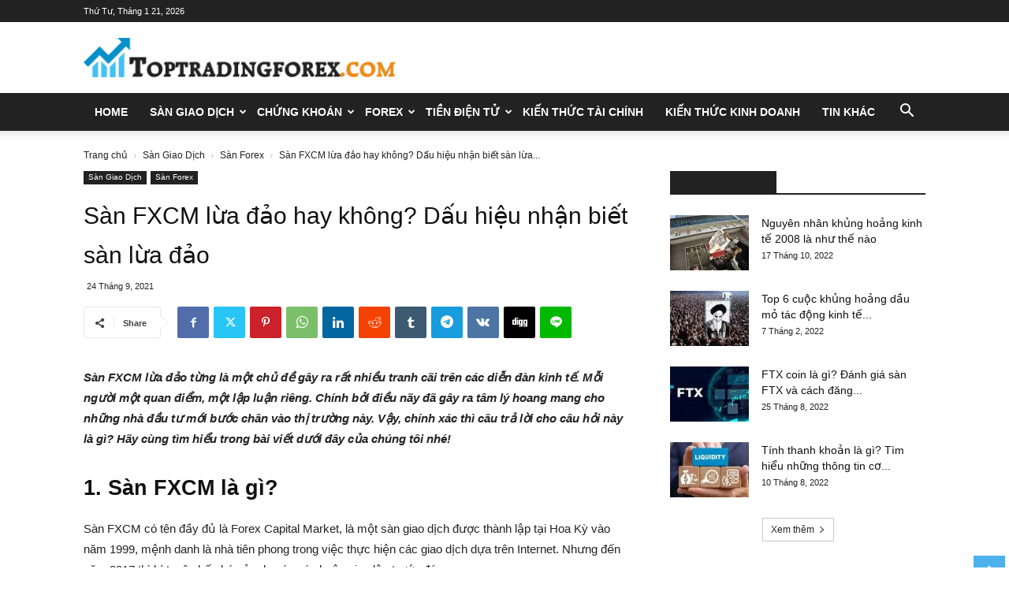

--- FILE ---
content_type: text/html; charset=UTF-8
request_url: https://toptradingforex.com/san-fxcm-lua-dao-hay-khong-dau-hieu-nhan-biet-san-lua-dao/
body_size: 33388
content:
<!doctype html >
<!--[if IE 8]>    <html class="ie8" lang="en"> <![endif]-->
<!--[if IE 9]>    <html class="ie9" lang="en"> <![endif]-->
<!--[if gt IE 8]><!--> <html lang="vi"> <!--<![endif]-->
<head>
    <title>Sàn FXCM lừa đảo hay không? Dấu hiệu nhận biết sàn lừa đảo</title>
    <meta charset="UTF-8" />
    <meta name="viewport" content="width=device-width, initial-scale=1.0">
    <link rel="pingback" href="https://toptradingforex.com/xmlrpc.php" />
        <style>
        #wpadminbar #wp-admin-bar-p404_free_top_button .ab-icon:before {
            content: "\f103";
            color: red;
            top: 2px;
        }
    </style>
<meta name='robots' content='index, follow, max-image-preview:large, max-snippet:-1, max-video-preview:-1' />
<link rel="icon" type="image/png" href="https://toptradingforex.com/wp-content/uploads/2021/09/favicon-474x400.png">
	<!-- This site is optimized with the Yoast SEO plugin v26.5 - https://yoast.com/wordpress/plugins/seo/ -->
	<meta name="description" content="FXCM là một sàn giao dịch uy tín, hoạt động hiệu quả từ khi thành lập cho đến nay. Đây là sàn giao dịch tốt để nhà đầu tư thực hiện giao dịch." />
	<link rel="canonical" href="https://toptradingforex.com/san-fxcm-lua-dao-hay-khong-dau-hieu-nhan-biet-san-lua-dao/" />
	<meta property="og:locale" content="vi_VN" />
	<meta property="og:type" content="article" />
	<meta property="og:title" content="Sàn FXCM lừa đảo hay không? Dấu hiệu nhận biết sàn lừa đảo" />
	<meta property="og:description" content="FXCM là một sàn giao dịch uy tín, hoạt động hiệu quả từ khi thành lập cho đến nay. Đây là sàn giao dịch tốt để nhà đầu tư thực hiện giao dịch." />
	<meta property="og:url" content="https://toptradingforex.com/san-fxcm-lua-dao-hay-khong-dau-hieu-nhan-biet-san-lua-dao/" />
	<meta property="og:site_name" content="Toptradingforex.com - Trang Tin Tức Đầu Tư Tài Chính" />
	<meta property="article:publisher" content="https://www.facebook.com/tmmcoltd/" />
	<meta property="article:author" content="https://www.facebook.com/tmmcoltd/" />
	<meta property="article:published_time" content="2021-09-24T03:51:31+00:00" />
	<meta property="article:modified_time" content="2022-01-12T07:47:33+00:00" />
	<meta property="og:image" content="https://toptradingforex.com/wp-content/uploads/2021/09/fxcm-lua-dao-1.jpg" />
	<meta property="og:image:width" content="1024" />
	<meta property="og:image:height" content="288" />
	<meta property="og:image:type" content="image/jpeg" />
	<meta name="author" content="admin" />
	<meta name="twitter:card" content="summary_large_image" />
	<meta name="twitter:creator" content="@tmmcoltd" />
	<meta name="twitter:site" content="@tmmcoltd" />
	<meta name="twitter:label1" content="Được viết bởi" />
	<meta name="twitter:data1" content="admin" />
	<meta name="twitter:label2" content="Ước tính thời gian đọc" />
	<meta name="twitter:data2" content="10 phút" />
	<script type="application/ld+json" class="yoast-schema-graph">{"@context":"https://schema.org","@graph":[{"@type":"Article","@id":"https://toptradingforex.com/san-fxcm-lua-dao-hay-khong-dau-hieu-nhan-biet-san-lua-dao/#article","isPartOf":{"@id":"https://toptradingforex.com/san-fxcm-lua-dao-hay-khong-dau-hieu-nhan-biet-san-lua-dao/"},"author":{"name":"admin","@id":"https://toptradingforex.com/#/schema/person/5e4c9e42b3b28ab5d80432ad7162385b"},"headline":"Sàn FXCM lừa đảo hay không? Dấu hiệu nhận biết sàn lừa đảo","datePublished":"2021-09-24T03:51:31+00:00","dateModified":"2022-01-12T07:47:33+00:00","mainEntityOfPage":{"@id":"https://toptradingforex.com/san-fxcm-lua-dao-hay-khong-dau-hieu-nhan-biet-san-lua-dao/"},"wordCount":2540,"commentCount":0,"publisher":{"@id":"https://toptradingforex.com/#organization"},"image":{"@id":"https://toptradingforex.com/san-fxcm-lua-dao-hay-khong-dau-hieu-nhan-biet-san-lua-dao/#primaryimage"},"thumbnailUrl":"https://toptradingforex.com/wp-content/uploads/2021/09/fxcm-lua-dao-1.jpg","keywords":["reviewsanforex"],"articleSection":["Sàn Forex","Sàn Giao Dịch"],"inLanguage":"vi","potentialAction":[{"@type":"CommentAction","name":"Comment","target":["https://toptradingforex.com/san-fxcm-lua-dao-hay-khong-dau-hieu-nhan-biet-san-lua-dao/#respond"]}]},{"@type":"WebPage","@id":"https://toptradingforex.com/san-fxcm-lua-dao-hay-khong-dau-hieu-nhan-biet-san-lua-dao/","url":"https://toptradingforex.com/san-fxcm-lua-dao-hay-khong-dau-hieu-nhan-biet-san-lua-dao/","name":"Sàn FXCM lừa đảo hay không? Dấu hiệu nhận biết sàn lừa đảo","isPartOf":{"@id":"https://toptradingforex.com/#website"},"primaryImageOfPage":{"@id":"https://toptradingforex.com/san-fxcm-lua-dao-hay-khong-dau-hieu-nhan-biet-san-lua-dao/#primaryimage"},"image":{"@id":"https://toptradingforex.com/san-fxcm-lua-dao-hay-khong-dau-hieu-nhan-biet-san-lua-dao/#primaryimage"},"thumbnailUrl":"https://toptradingforex.com/wp-content/uploads/2021/09/fxcm-lua-dao-1.jpg","datePublished":"2021-09-24T03:51:31+00:00","dateModified":"2022-01-12T07:47:33+00:00","description":"FXCM là một sàn giao dịch uy tín, hoạt động hiệu quả từ khi thành lập cho đến nay. Đây là sàn giao dịch tốt để nhà đầu tư thực hiện giao dịch.","breadcrumb":{"@id":"https://toptradingforex.com/san-fxcm-lua-dao-hay-khong-dau-hieu-nhan-biet-san-lua-dao/#breadcrumb"},"inLanguage":"vi","potentialAction":[{"@type":"ReadAction","target":["https://toptradingforex.com/san-fxcm-lua-dao-hay-khong-dau-hieu-nhan-biet-san-lua-dao/"]}]},{"@type":"ImageObject","inLanguage":"vi","@id":"https://toptradingforex.com/san-fxcm-lua-dao-hay-khong-dau-hieu-nhan-biet-san-lua-dao/#primaryimage","url":"https://toptradingforex.com/wp-content/uploads/2021/09/fxcm-lua-dao-1.jpg","contentUrl":"https://toptradingforex.com/wp-content/uploads/2021/09/fxcm-lua-dao-1.jpg","width":1024,"height":288,"caption":"Sàn FXCM lừa đảo không?"},{"@type":"BreadcrumbList","@id":"https://toptradingforex.com/san-fxcm-lua-dao-hay-khong-dau-hieu-nhan-biet-san-lua-dao/#breadcrumb","itemListElement":[{"@type":"ListItem","position":1,"name":"Home","item":"https://toptradingforex.com/"},{"@type":"ListItem","position":2,"name":"Sàn FXCM lừa đảo hay không? Dấu hiệu nhận biết sàn lừa đảo"}]},{"@type":"WebSite","@id":"https://toptradingforex.com/#website","url":"https://toptradingforex.com/","name":"Toptradingforex.com - Trang Tin Tức Đầu Tư Tài Chính","description":"","publisher":{"@id":"https://toptradingforex.com/#organization"},"potentialAction":[{"@type":"SearchAction","target":{"@type":"EntryPoint","urlTemplate":"https://toptradingforex.com/?s={search_term_string}"},"query-input":{"@type":"PropertyValueSpecification","valueRequired":true,"valueName":"search_term_string"}}],"inLanguage":"vi"},{"@type":"Organization","@id":"https://toptradingforex.com/#organization","name":"CÔNG TY TNHH TMM","url":"https://toptradingforex.com/","logo":{"@type":"ImageObject","inLanguage":"vi","@id":"https://toptradingforex.com/#/schema/logo/image/","url":"https://toptradingforex.com/wp-content/uploads/2021/09/Untitled-1.jpg","contentUrl":"https://toptradingforex.com/wp-content/uploads/2021/09/Untitled-1.jpg","width":650,"height":650,"caption":"CÔNG TY TNHH TMM"},"image":{"@id":"https://toptradingforex.com/#/schema/logo/image/"},"sameAs":["https://www.facebook.com/tmmcoltd/","https://x.com/tmmcoltd","https://www.linkedin.com/in/tmm-coltd-514a9b220","https://www.pinterest.com/tmmtoptradingforex/","https://www.youtube.com/channel/UCfgB1BScT9QzVxozI2sKd2A/about"]},{"@type":"Person","@id":"https://toptradingforex.com/#/schema/person/5e4c9e42b3b28ab5d80432ad7162385b","name":"admin","image":{"@type":"ImageObject","inLanguage":"vi","@id":"https://toptradingforex.com/#/schema/person/image/","url":"https://secure.gravatar.com/avatar/fa870336648094584c785c3068233273bb7bb7fc6727e6eeb063e1387d678a29?s=96&d=mm&r=g","contentUrl":"https://secure.gravatar.com/avatar/fa870336648094584c785c3068233273bb7bb7fc6727e6eeb063e1387d678a29?s=96&d=mm&r=g","caption":"admin"},"sameAs":["https://toptradingforex.com/","https://www.facebook.com/tmmcoltd/"]}]}</script>
	<!-- / Yoast SEO plugin. -->


<link rel="alternate" type="application/rss+xml" title="Dòng thông tin Toptradingforex.com - Trang Tin Tức Đầu Tư Tài Chính &raquo;" href="https://toptradingforex.com/feed/" />
<link rel="alternate" type="application/rss+xml" title="Toptradingforex.com - Trang Tin Tức Đầu Tư Tài Chính &raquo; Dòng bình luận" href="https://toptradingforex.com/comments/feed/" />
<link rel="alternate" type="application/rss+xml" title="Toptradingforex.com - Trang Tin Tức Đầu Tư Tài Chính &raquo; Sàn FXCM lừa đảo hay không? Dấu hiệu nhận biết sàn lừa đảo Dòng bình luận" href="https://toptradingforex.com/san-fxcm-lua-dao-hay-khong-dau-hieu-nhan-biet-san-lua-dao/feed/" />
<link rel="alternate" title="oNhúng (JSON)" type="application/json+oembed" href="https://toptradingforex.com/wp-json/oembed/1.0/embed?url=https%3A%2F%2Ftoptradingforex.com%2Fsan-fxcm-lua-dao-hay-khong-dau-hieu-nhan-biet-san-lua-dao%2F" />
<link rel="alternate" title="oNhúng (XML)" type="text/xml+oembed" href="https://toptradingforex.com/wp-json/oembed/1.0/embed?url=https%3A%2F%2Ftoptradingforex.com%2Fsan-fxcm-lua-dao-hay-khong-dau-hieu-nhan-biet-san-lua-dao%2F&#038;format=xml" />
<style id='wp-img-auto-sizes-contain-inline-css' type='text/css'>
img:is([sizes=auto i],[sizes^="auto," i]){contain-intrinsic-size:3000px 1500px}
/*# sourceURL=wp-img-auto-sizes-contain-inline-css */
</style>
<style id='wp-emoji-styles-inline-css' type='text/css'>

	img.wp-smiley, img.emoji {
		display: inline !important;
		border: none !important;
		box-shadow: none !important;
		height: 1em !important;
		width: 1em !important;
		margin: 0 0.07em !important;
		vertical-align: -0.1em !important;
		background: none !important;
		padding: 0 !important;
	}
/*# sourceURL=wp-emoji-styles-inline-css */
</style>
<style id='wp-block-library-inline-css' type='text/css'>
:root{--wp-block-synced-color:#7a00df;--wp-block-synced-color--rgb:122,0,223;--wp-bound-block-color:var(--wp-block-synced-color);--wp-editor-canvas-background:#ddd;--wp-admin-theme-color:#007cba;--wp-admin-theme-color--rgb:0,124,186;--wp-admin-theme-color-darker-10:#006ba1;--wp-admin-theme-color-darker-10--rgb:0,107,160.5;--wp-admin-theme-color-darker-20:#005a87;--wp-admin-theme-color-darker-20--rgb:0,90,135;--wp-admin-border-width-focus:2px}@media (min-resolution:192dpi){:root{--wp-admin-border-width-focus:1.5px}}.wp-element-button{cursor:pointer}:root .has-very-light-gray-background-color{background-color:#eee}:root .has-very-dark-gray-background-color{background-color:#313131}:root .has-very-light-gray-color{color:#eee}:root .has-very-dark-gray-color{color:#313131}:root .has-vivid-green-cyan-to-vivid-cyan-blue-gradient-background{background:linear-gradient(135deg,#00d084,#0693e3)}:root .has-purple-crush-gradient-background{background:linear-gradient(135deg,#34e2e4,#4721fb 50%,#ab1dfe)}:root .has-hazy-dawn-gradient-background{background:linear-gradient(135deg,#faaca8,#dad0ec)}:root .has-subdued-olive-gradient-background{background:linear-gradient(135deg,#fafae1,#67a671)}:root .has-atomic-cream-gradient-background{background:linear-gradient(135deg,#fdd79a,#004a59)}:root .has-nightshade-gradient-background{background:linear-gradient(135deg,#330968,#31cdcf)}:root .has-midnight-gradient-background{background:linear-gradient(135deg,#020381,#2874fc)}:root{--wp--preset--font-size--normal:16px;--wp--preset--font-size--huge:42px}.has-regular-font-size{font-size:1em}.has-larger-font-size{font-size:2.625em}.has-normal-font-size{font-size:var(--wp--preset--font-size--normal)}.has-huge-font-size{font-size:var(--wp--preset--font-size--huge)}.has-text-align-center{text-align:center}.has-text-align-left{text-align:left}.has-text-align-right{text-align:right}.has-fit-text{white-space:nowrap!important}#end-resizable-editor-section{display:none}.aligncenter{clear:both}.items-justified-left{justify-content:flex-start}.items-justified-center{justify-content:center}.items-justified-right{justify-content:flex-end}.items-justified-space-between{justify-content:space-between}.screen-reader-text{border:0;clip-path:inset(50%);height:1px;margin:-1px;overflow:hidden;padding:0;position:absolute;width:1px;word-wrap:normal!important}.screen-reader-text:focus{background-color:#ddd;clip-path:none;color:#444;display:block;font-size:1em;height:auto;left:5px;line-height:normal;padding:15px 23px 14px;text-decoration:none;top:5px;width:auto;z-index:100000}html :where(.has-border-color){border-style:solid}html :where([style*=border-top-color]){border-top-style:solid}html :where([style*=border-right-color]){border-right-style:solid}html :where([style*=border-bottom-color]){border-bottom-style:solid}html :where([style*=border-left-color]){border-left-style:solid}html :where([style*=border-width]){border-style:solid}html :where([style*=border-top-width]){border-top-style:solid}html :where([style*=border-right-width]){border-right-style:solid}html :where([style*=border-bottom-width]){border-bottom-style:solid}html :where([style*=border-left-width]){border-left-style:solid}html :where(img[class*=wp-image-]){height:auto;max-width:100%}:where(figure){margin:0 0 1em}html :where(.is-position-sticky){--wp-admin--admin-bar--position-offset:var(--wp-admin--admin-bar--height,0px)}@media screen and (max-width:600px){html :where(.is-position-sticky){--wp-admin--admin-bar--position-offset:0px}}

/*# sourceURL=wp-block-library-inline-css */
</style><style id='wp-block-heading-inline-css' type='text/css'>
h1:where(.wp-block-heading).has-background,h2:where(.wp-block-heading).has-background,h3:where(.wp-block-heading).has-background,h4:where(.wp-block-heading).has-background,h5:where(.wp-block-heading).has-background,h6:where(.wp-block-heading).has-background{padding:1.25em 2.375em}h1.has-text-align-left[style*=writing-mode]:where([style*=vertical-lr]),h1.has-text-align-right[style*=writing-mode]:where([style*=vertical-rl]),h2.has-text-align-left[style*=writing-mode]:where([style*=vertical-lr]),h2.has-text-align-right[style*=writing-mode]:where([style*=vertical-rl]),h3.has-text-align-left[style*=writing-mode]:where([style*=vertical-lr]),h3.has-text-align-right[style*=writing-mode]:where([style*=vertical-rl]),h4.has-text-align-left[style*=writing-mode]:where([style*=vertical-lr]),h4.has-text-align-right[style*=writing-mode]:where([style*=vertical-rl]),h5.has-text-align-left[style*=writing-mode]:where([style*=vertical-lr]),h5.has-text-align-right[style*=writing-mode]:where([style*=vertical-rl]),h6.has-text-align-left[style*=writing-mode]:where([style*=vertical-lr]),h6.has-text-align-right[style*=writing-mode]:where([style*=vertical-rl]){rotate:180deg}
/*# sourceURL=https://toptradingforex.com/wp-includes/blocks/heading/style.min.css */
</style>
<style id='wp-block-image-inline-css' type='text/css'>
.wp-block-image>a,.wp-block-image>figure>a{display:inline-block}.wp-block-image img{box-sizing:border-box;height:auto;max-width:100%;vertical-align:bottom}@media not (prefers-reduced-motion){.wp-block-image img.hide{visibility:hidden}.wp-block-image img.show{animation:show-content-image .4s}}.wp-block-image[style*=border-radius] img,.wp-block-image[style*=border-radius]>a{border-radius:inherit}.wp-block-image.has-custom-border img{box-sizing:border-box}.wp-block-image.aligncenter{text-align:center}.wp-block-image.alignfull>a,.wp-block-image.alignwide>a{width:100%}.wp-block-image.alignfull img,.wp-block-image.alignwide img{height:auto;width:100%}.wp-block-image .aligncenter,.wp-block-image .alignleft,.wp-block-image .alignright,.wp-block-image.aligncenter,.wp-block-image.alignleft,.wp-block-image.alignright{display:table}.wp-block-image .aligncenter>figcaption,.wp-block-image .alignleft>figcaption,.wp-block-image .alignright>figcaption,.wp-block-image.aligncenter>figcaption,.wp-block-image.alignleft>figcaption,.wp-block-image.alignright>figcaption{caption-side:bottom;display:table-caption}.wp-block-image .alignleft{float:left;margin:.5em 1em .5em 0}.wp-block-image .alignright{float:right;margin:.5em 0 .5em 1em}.wp-block-image .aligncenter{margin-left:auto;margin-right:auto}.wp-block-image :where(figcaption){margin-bottom:1em;margin-top:.5em}.wp-block-image.is-style-circle-mask img{border-radius:9999px}@supports ((-webkit-mask-image:none) or (mask-image:none)) or (-webkit-mask-image:none){.wp-block-image.is-style-circle-mask img{border-radius:0;-webkit-mask-image:url('data:image/svg+xml;utf8,<svg viewBox="0 0 100 100" xmlns="http://www.w3.org/2000/svg"><circle cx="50" cy="50" r="50"/></svg>');mask-image:url('data:image/svg+xml;utf8,<svg viewBox="0 0 100 100" xmlns="http://www.w3.org/2000/svg"><circle cx="50" cy="50" r="50"/></svg>');mask-mode:alpha;-webkit-mask-position:center;mask-position:center;-webkit-mask-repeat:no-repeat;mask-repeat:no-repeat;-webkit-mask-size:contain;mask-size:contain}}:root :where(.wp-block-image.is-style-rounded img,.wp-block-image .is-style-rounded img){border-radius:9999px}.wp-block-image figure{margin:0}.wp-lightbox-container{display:flex;flex-direction:column;position:relative}.wp-lightbox-container img{cursor:zoom-in}.wp-lightbox-container img:hover+button{opacity:1}.wp-lightbox-container button{align-items:center;backdrop-filter:blur(16px) saturate(180%);background-color:#5a5a5a40;border:none;border-radius:4px;cursor:zoom-in;display:flex;height:20px;justify-content:center;opacity:0;padding:0;position:absolute;right:16px;text-align:center;top:16px;width:20px;z-index:100}@media not (prefers-reduced-motion){.wp-lightbox-container button{transition:opacity .2s ease}}.wp-lightbox-container button:focus-visible{outline:3px auto #5a5a5a40;outline:3px auto -webkit-focus-ring-color;outline-offset:3px}.wp-lightbox-container button:hover{cursor:pointer;opacity:1}.wp-lightbox-container button:focus{opacity:1}.wp-lightbox-container button:focus,.wp-lightbox-container button:hover,.wp-lightbox-container button:not(:hover):not(:active):not(.has-background){background-color:#5a5a5a40;border:none}.wp-lightbox-overlay{box-sizing:border-box;cursor:zoom-out;height:100vh;left:0;overflow:hidden;position:fixed;top:0;visibility:hidden;width:100%;z-index:100000}.wp-lightbox-overlay .close-button{align-items:center;cursor:pointer;display:flex;justify-content:center;min-height:40px;min-width:40px;padding:0;position:absolute;right:calc(env(safe-area-inset-right) + 16px);top:calc(env(safe-area-inset-top) + 16px);z-index:5000000}.wp-lightbox-overlay .close-button:focus,.wp-lightbox-overlay .close-button:hover,.wp-lightbox-overlay .close-button:not(:hover):not(:active):not(.has-background){background:none;border:none}.wp-lightbox-overlay .lightbox-image-container{height:var(--wp--lightbox-container-height);left:50%;overflow:hidden;position:absolute;top:50%;transform:translate(-50%,-50%);transform-origin:top left;width:var(--wp--lightbox-container-width);z-index:9999999999}.wp-lightbox-overlay .wp-block-image{align-items:center;box-sizing:border-box;display:flex;height:100%;justify-content:center;margin:0;position:relative;transform-origin:0 0;width:100%;z-index:3000000}.wp-lightbox-overlay .wp-block-image img{height:var(--wp--lightbox-image-height);min-height:var(--wp--lightbox-image-height);min-width:var(--wp--lightbox-image-width);width:var(--wp--lightbox-image-width)}.wp-lightbox-overlay .wp-block-image figcaption{display:none}.wp-lightbox-overlay button{background:none;border:none}.wp-lightbox-overlay .scrim{background-color:#fff;height:100%;opacity:.9;position:absolute;width:100%;z-index:2000000}.wp-lightbox-overlay.active{visibility:visible}@media not (prefers-reduced-motion){.wp-lightbox-overlay.active{animation:turn-on-visibility .25s both}.wp-lightbox-overlay.active img{animation:turn-on-visibility .35s both}.wp-lightbox-overlay.show-closing-animation:not(.active){animation:turn-off-visibility .35s both}.wp-lightbox-overlay.show-closing-animation:not(.active) img{animation:turn-off-visibility .25s both}.wp-lightbox-overlay.zoom.active{animation:none;opacity:1;visibility:visible}.wp-lightbox-overlay.zoom.active .lightbox-image-container{animation:lightbox-zoom-in .4s}.wp-lightbox-overlay.zoom.active .lightbox-image-container img{animation:none}.wp-lightbox-overlay.zoom.active .scrim{animation:turn-on-visibility .4s forwards}.wp-lightbox-overlay.zoom.show-closing-animation:not(.active){animation:none}.wp-lightbox-overlay.zoom.show-closing-animation:not(.active) .lightbox-image-container{animation:lightbox-zoom-out .4s}.wp-lightbox-overlay.zoom.show-closing-animation:not(.active) .lightbox-image-container img{animation:none}.wp-lightbox-overlay.zoom.show-closing-animation:not(.active) .scrim{animation:turn-off-visibility .4s forwards}}@keyframes show-content-image{0%{visibility:hidden}99%{visibility:hidden}to{visibility:visible}}@keyframes turn-on-visibility{0%{opacity:0}to{opacity:1}}@keyframes turn-off-visibility{0%{opacity:1;visibility:visible}99%{opacity:0;visibility:visible}to{opacity:0;visibility:hidden}}@keyframes lightbox-zoom-in{0%{transform:translate(calc((-100vw + var(--wp--lightbox-scrollbar-width))/2 + var(--wp--lightbox-initial-left-position)),calc(-50vh + var(--wp--lightbox-initial-top-position))) scale(var(--wp--lightbox-scale))}to{transform:translate(-50%,-50%) scale(1)}}@keyframes lightbox-zoom-out{0%{transform:translate(-50%,-50%) scale(1);visibility:visible}99%{visibility:visible}to{transform:translate(calc((-100vw + var(--wp--lightbox-scrollbar-width))/2 + var(--wp--lightbox-initial-left-position)),calc(-50vh + var(--wp--lightbox-initial-top-position))) scale(var(--wp--lightbox-scale));visibility:hidden}}
/*# sourceURL=https://toptradingforex.com/wp-includes/blocks/image/style.min.css */
</style>
<style id='wp-block-paragraph-inline-css' type='text/css'>
.is-small-text{font-size:.875em}.is-regular-text{font-size:1em}.is-large-text{font-size:2.25em}.is-larger-text{font-size:3em}.has-drop-cap:not(:focus):first-letter{float:left;font-size:8.4em;font-style:normal;font-weight:100;line-height:.68;margin:.05em .1em 0 0;text-transform:uppercase}body.rtl .has-drop-cap:not(:focus):first-letter{float:none;margin-left:.1em}p.has-drop-cap.has-background{overflow:hidden}:root :where(p.has-background){padding:1.25em 2.375em}:where(p.has-text-color:not(.has-link-color)) a{color:inherit}p.has-text-align-left[style*="writing-mode:vertical-lr"],p.has-text-align-right[style*="writing-mode:vertical-rl"]{rotate:180deg}
/*# sourceURL=https://toptradingforex.com/wp-includes/blocks/paragraph/style.min.css */
</style>
<style id='global-styles-inline-css' type='text/css'>
:root{--wp--preset--aspect-ratio--square: 1;--wp--preset--aspect-ratio--4-3: 4/3;--wp--preset--aspect-ratio--3-4: 3/4;--wp--preset--aspect-ratio--3-2: 3/2;--wp--preset--aspect-ratio--2-3: 2/3;--wp--preset--aspect-ratio--16-9: 16/9;--wp--preset--aspect-ratio--9-16: 9/16;--wp--preset--color--black: #000000;--wp--preset--color--cyan-bluish-gray: #abb8c3;--wp--preset--color--white: #ffffff;--wp--preset--color--pale-pink: #f78da7;--wp--preset--color--vivid-red: #cf2e2e;--wp--preset--color--luminous-vivid-orange: #ff6900;--wp--preset--color--luminous-vivid-amber: #fcb900;--wp--preset--color--light-green-cyan: #7bdcb5;--wp--preset--color--vivid-green-cyan: #00d084;--wp--preset--color--pale-cyan-blue: #8ed1fc;--wp--preset--color--vivid-cyan-blue: #0693e3;--wp--preset--color--vivid-purple: #9b51e0;--wp--preset--gradient--vivid-cyan-blue-to-vivid-purple: linear-gradient(135deg,rgb(6,147,227) 0%,rgb(155,81,224) 100%);--wp--preset--gradient--light-green-cyan-to-vivid-green-cyan: linear-gradient(135deg,rgb(122,220,180) 0%,rgb(0,208,130) 100%);--wp--preset--gradient--luminous-vivid-amber-to-luminous-vivid-orange: linear-gradient(135deg,rgb(252,185,0) 0%,rgb(255,105,0) 100%);--wp--preset--gradient--luminous-vivid-orange-to-vivid-red: linear-gradient(135deg,rgb(255,105,0) 0%,rgb(207,46,46) 100%);--wp--preset--gradient--very-light-gray-to-cyan-bluish-gray: linear-gradient(135deg,rgb(238,238,238) 0%,rgb(169,184,195) 100%);--wp--preset--gradient--cool-to-warm-spectrum: linear-gradient(135deg,rgb(74,234,220) 0%,rgb(151,120,209) 20%,rgb(207,42,186) 40%,rgb(238,44,130) 60%,rgb(251,105,98) 80%,rgb(254,248,76) 100%);--wp--preset--gradient--blush-light-purple: linear-gradient(135deg,rgb(255,206,236) 0%,rgb(152,150,240) 100%);--wp--preset--gradient--blush-bordeaux: linear-gradient(135deg,rgb(254,205,165) 0%,rgb(254,45,45) 50%,rgb(107,0,62) 100%);--wp--preset--gradient--luminous-dusk: linear-gradient(135deg,rgb(255,203,112) 0%,rgb(199,81,192) 50%,rgb(65,88,208) 100%);--wp--preset--gradient--pale-ocean: linear-gradient(135deg,rgb(255,245,203) 0%,rgb(182,227,212) 50%,rgb(51,167,181) 100%);--wp--preset--gradient--electric-grass: linear-gradient(135deg,rgb(202,248,128) 0%,rgb(113,206,126) 100%);--wp--preset--gradient--midnight: linear-gradient(135deg,rgb(2,3,129) 0%,rgb(40,116,252) 100%);--wp--preset--font-size--small: 11px;--wp--preset--font-size--medium: 20px;--wp--preset--font-size--large: 32px;--wp--preset--font-size--x-large: 42px;--wp--preset--font-size--regular: 15px;--wp--preset--font-size--larger: 50px;--wp--preset--spacing--20: 0.44rem;--wp--preset--spacing--30: 0.67rem;--wp--preset--spacing--40: 1rem;--wp--preset--spacing--50: 1.5rem;--wp--preset--spacing--60: 2.25rem;--wp--preset--spacing--70: 3.38rem;--wp--preset--spacing--80: 5.06rem;--wp--preset--shadow--natural: 6px 6px 9px rgba(0, 0, 0, 0.2);--wp--preset--shadow--deep: 12px 12px 50px rgba(0, 0, 0, 0.4);--wp--preset--shadow--sharp: 6px 6px 0px rgba(0, 0, 0, 0.2);--wp--preset--shadow--outlined: 6px 6px 0px -3px rgb(255, 255, 255), 6px 6px rgb(0, 0, 0);--wp--preset--shadow--crisp: 6px 6px 0px rgb(0, 0, 0);}:where(.is-layout-flex){gap: 0.5em;}:where(.is-layout-grid){gap: 0.5em;}body .is-layout-flex{display: flex;}.is-layout-flex{flex-wrap: wrap;align-items: center;}.is-layout-flex > :is(*, div){margin: 0;}body .is-layout-grid{display: grid;}.is-layout-grid > :is(*, div){margin: 0;}:where(.wp-block-columns.is-layout-flex){gap: 2em;}:where(.wp-block-columns.is-layout-grid){gap: 2em;}:where(.wp-block-post-template.is-layout-flex){gap: 1.25em;}:where(.wp-block-post-template.is-layout-grid){gap: 1.25em;}.has-black-color{color: var(--wp--preset--color--black) !important;}.has-cyan-bluish-gray-color{color: var(--wp--preset--color--cyan-bluish-gray) !important;}.has-white-color{color: var(--wp--preset--color--white) !important;}.has-pale-pink-color{color: var(--wp--preset--color--pale-pink) !important;}.has-vivid-red-color{color: var(--wp--preset--color--vivid-red) !important;}.has-luminous-vivid-orange-color{color: var(--wp--preset--color--luminous-vivid-orange) !important;}.has-luminous-vivid-amber-color{color: var(--wp--preset--color--luminous-vivid-amber) !important;}.has-light-green-cyan-color{color: var(--wp--preset--color--light-green-cyan) !important;}.has-vivid-green-cyan-color{color: var(--wp--preset--color--vivid-green-cyan) !important;}.has-pale-cyan-blue-color{color: var(--wp--preset--color--pale-cyan-blue) !important;}.has-vivid-cyan-blue-color{color: var(--wp--preset--color--vivid-cyan-blue) !important;}.has-vivid-purple-color{color: var(--wp--preset--color--vivid-purple) !important;}.has-black-background-color{background-color: var(--wp--preset--color--black) !important;}.has-cyan-bluish-gray-background-color{background-color: var(--wp--preset--color--cyan-bluish-gray) !important;}.has-white-background-color{background-color: var(--wp--preset--color--white) !important;}.has-pale-pink-background-color{background-color: var(--wp--preset--color--pale-pink) !important;}.has-vivid-red-background-color{background-color: var(--wp--preset--color--vivid-red) !important;}.has-luminous-vivid-orange-background-color{background-color: var(--wp--preset--color--luminous-vivid-orange) !important;}.has-luminous-vivid-amber-background-color{background-color: var(--wp--preset--color--luminous-vivid-amber) !important;}.has-light-green-cyan-background-color{background-color: var(--wp--preset--color--light-green-cyan) !important;}.has-vivid-green-cyan-background-color{background-color: var(--wp--preset--color--vivid-green-cyan) !important;}.has-pale-cyan-blue-background-color{background-color: var(--wp--preset--color--pale-cyan-blue) !important;}.has-vivid-cyan-blue-background-color{background-color: var(--wp--preset--color--vivid-cyan-blue) !important;}.has-vivid-purple-background-color{background-color: var(--wp--preset--color--vivid-purple) !important;}.has-black-border-color{border-color: var(--wp--preset--color--black) !important;}.has-cyan-bluish-gray-border-color{border-color: var(--wp--preset--color--cyan-bluish-gray) !important;}.has-white-border-color{border-color: var(--wp--preset--color--white) !important;}.has-pale-pink-border-color{border-color: var(--wp--preset--color--pale-pink) !important;}.has-vivid-red-border-color{border-color: var(--wp--preset--color--vivid-red) !important;}.has-luminous-vivid-orange-border-color{border-color: var(--wp--preset--color--luminous-vivid-orange) !important;}.has-luminous-vivid-amber-border-color{border-color: var(--wp--preset--color--luminous-vivid-amber) !important;}.has-light-green-cyan-border-color{border-color: var(--wp--preset--color--light-green-cyan) !important;}.has-vivid-green-cyan-border-color{border-color: var(--wp--preset--color--vivid-green-cyan) !important;}.has-pale-cyan-blue-border-color{border-color: var(--wp--preset--color--pale-cyan-blue) !important;}.has-vivid-cyan-blue-border-color{border-color: var(--wp--preset--color--vivid-cyan-blue) !important;}.has-vivid-purple-border-color{border-color: var(--wp--preset--color--vivid-purple) !important;}.has-vivid-cyan-blue-to-vivid-purple-gradient-background{background: var(--wp--preset--gradient--vivid-cyan-blue-to-vivid-purple) !important;}.has-light-green-cyan-to-vivid-green-cyan-gradient-background{background: var(--wp--preset--gradient--light-green-cyan-to-vivid-green-cyan) !important;}.has-luminous-vivid-amber-to-luminous-vivid-orange-gradient-background{background: var(--wp--preset--gradient--luminous-vivid-amber-to-luminous-vivid-orange) !important;}.has-luminous-vivid-orange-to-vivid-red-gradient-background{background: var(--wp--preset--gradient--luminous-vivid-orange-to-vivid-red) !important;}.has-very-light-gray-to-cyan-bluish-gray-gradient-background{background: var(--wp--preset--gradient--very-light-gray-to-cyan-bluish-gray) !important;}.has-cool-to-warm-spectrum-gradient-background{background: var(--wp--preset--gradient--cool-to-warm-spectrum) !important;}.has-blush-light-purple-gradient-background{background: var(--wp--preset--gradient--blush-light-purple) !important;}.has-blush-bordeaux-gradient-background{background: var(--wp--preset--gradient--blush-bordeaux) !important;}.has-luminous-dusk-gradient-background{background: var(--wp--preset--gradient--luminous-dusk) !important;}.has-pale-ocean-gradient-background{background: var(--wp--preset--gradient--pale-ocean) !important;}.has-electric-grass-gradient-background{background: var(--wp--preset--gradient--electric-grass) !important;}.has-midnight-gradient-background{background: var(--wp--preset--gradient--midnight) !important;}.has-small-font-size{font-size: var(--wp--preset--font-size--small) !important;}.has-medium-font-size{font-size: var(--wp--preset--font-size--medium) !important;}.has-large-font-size{font-size: var(--wp--preset--font-size--large) !important;}.has-x-large-font-size{font-size: var(--wp--preset--font-size--x-large) !important;}
/*# sourceURL=global-styles-inline-css */
</style>

<style id='classic-theme-styles-inline-css' type='text/css'>
/*! This file is auto-generated */
.wp-block-button__link{color:#fff;background-color:#32373c;border-radius:9999px;box-shadow:none;text-decoration:none;padding:calc(.667em + 2px) calc(1.333em + 2px);font-size:1.125em}.wp-block-file__button{background:#32373c;color:#fff;text-decoration:none}
/*# sourceURL=/wp-includes/css/classic-themes.min.css */
</style>
<link rel='stylesheet' id='dashicons-css' href='https://toptradingforex.com/wp-includes/css/dashicons.min.css?ver=6.9' type='text/css' media='all' />
<link rel='stylesheet' id='td-plugin-multi-purpose-css' href='https://toptradingforex.com/wp-content/plugins/td-composer/td-multi-purpose/style.css?ver=8505194c2950b1bf800079c503a07e37' type='text/css' media='all' />
<link rel='stylesheet' id='tds-front-css' href='https://toptradingforex.com/wp-content/plugins/td-subscription/assets/css/tds-front.css?ver=1.7' type='text/css' media='all' />
<link rel='stylesheet' id='td-theme-css' href='https://toptradingforex.com/wp-content/themes/Newspaper/style.css?ver=12.6.9' type='text/css' media='all' />
<style id='td-theme-inline-css' type='text/css'>@media (max-width:767px){.td-header-desktop-wrap{display:none}}@media (min-width:767px){.td-header-mobile-wrap{display:none}}</style>
<link rel='stylesheet' id='td-legacy-framework-front-style-css' href='https://toptradingforex.com/wp-content/plugins/td-composer/legacy/Newspaper/assets/css/td_legacy_main.css?ver=8505194c2950b1bf800079c503a07e37' type='text/css' media='all' />
<link rel='stylesheet' id='td-standard-pack-framework-front-style-css' href='https://toptradingforex.com/wp-content/plugins/td-standard-pack/Newspaper/assets/css/td_standard_pack_main.css?ver=1b3d5bf2c64738aa07b4643e31257da9' type='text/css' media='all' />
<link rel='stylesheet' id='tdb_style_cloud_templates_front-css' href='https://toptradingforex.com/wp-content/plugins/td-cloud-library/assets/css/tdb_main.css?ver=f6b4e4ee000751786489ff7d2b0c153a' type='text/css' media='all' />
<script type="text/javascript" src="https://toptradingforex.com/wp-includes/js/jquery/jquery.min.js?ver=3.7.1" id="jquery-core-js"></script>
<script type="text/javascript" src="https://toptradingforex.com/wp-includes/js/jquery/jquery-migrate.min.js?ver=3.4.1" id="jquery-migrate-js"></script>
<link rel="https://api.w.org/" href="https://toptradingforex.com/wp-json/" /><link rel="alternate" title="JSON" type="application/json" href="https://toptradingforex.com/wp-json/wp/v2/posts/3137" /><link rel="EditURI" type="application/rsd+xml" title="RSD" href="https://toptradingforex.com/xmlrpc.php?rsd" />
<meta name="generator" content="WordPress 6.9" />
<link rel='shortlink' href='https://toptradingforex.com/?p=3137' />
<!-- Schema optimized by Schema Pro --><script type="application/ld+json">{"@context":"https://schema.org","@type":"Article","mainEntityOfPage":{"@type":"WebPage","@id":"https://toptradingforex.com/san-fxcm-lua-dao-hay-khong-dau-hieu-nhan-biet-san-lua-dao/"},"headline":"Sàn FXCM lừa đảo hay không? Dấu hiệu nhận biết sàn lừa đảo","image":{"@type":"ImageObject","url":"https://toptradingforex.com/wp-content/uploads/2021/09/fxcm-lua-dao-1.jpg","width":1024,"height":288},"datePublished":"2021-09-24T03:51:31+0000","dateModified":"2022-01-12T14:47:33+0000","author":{"@type":"Person","name":"admin"},"publisher":{"@type":"Organization","name":"Toptradingforex.com - Trang Tin Tức Đầu Tư Tài Chính","logo":{"@type":"ImageObject","url":"https://toptradingforex.com/wp-content/uploads/2021/09/logo-toptradingforex.png"}},"description":"FXCM là một sàn giao dịch uy tín, hoạt động hiệu quả từ khi thành lập cho đến nay. Đây là sàn giao dịch tốt để nhà đầu tư thực hiện giao dịch."}</script><!-- / Schema optimized by Schema Pro --><!-- site-navigation-element Schema optimized by Schema Pro --><script type="application/ld+json">{"@context":"https:\/\/schema.org","@graph":[{"@context":"https:\/\/schema.org","@type":"SiteNavigationElement","id":"site-navigation","name":"Home","url":"https:\/\/toptradingforex.com\/"},{"@context":"https:\/\/schema.org","@type":"SiteNavigationElement","id":"site-navigation","name":"S\u00e0n Giao D\u1ecbch","url":"https:\/\/toptradingforex.com\/chuyen-muc\/san-giao-dich\/"},{"@context":"https:\/\/schema.org","@type":"SiteNavigationElement","id":"site-navigation","name":"S\u00e0n Ch\u1ee9ng Kho\u00e1n","url":"https:\/\/toptradingforex.com\/chuyen-muc\/san-giao-dich\/san-chung-khoan\/"},{"@context":"https:\/\/schema.org","@type":"SiteNavigationElement","id":"site-navigation","name":"S\u00e0n Ti\u1ec1n \u0110i\u1ec7n T\u1eed","url":"https:\/\/toptradingforex.com\/chuyen-muc\/san-giao-dich\/san-tien-dien-tu\/"},{"@context":"https:\/\/schema.org","@type":"SiteNavigationElement","id":"site-navigation","name":"S\u00e0n Forex","url":"https:\/\/toptradingforex.com\/chuyen-muc\/san-giao-dich\/san-forex\/"},{"@context":"https:\/\/schema.org","@type":"SiteNavigationElement","id":"site-navigation","name":"Ch\u1ee9ng Kho\u00e1n","url":"https:\/\/toptradingforex.com\/chuyen-muc\/chung-khoan\/"},{"@context":"https:\/\/schema.org","@type":"SiteNavigationElement","id":"site-navigation","name":"Ki\u1ebfn Th\u1ee9c \u0110\u1ea7u T\u01b0 Ch\u1ee9ng Kho\u00e1n","url":"https:\/\/toptradingforex.com\/chuyen-muc\/chung-khoan\/kien-thuc-dau-tu-chung-khoan\/"},{"@context":"https:\/\/schema.org","@type":"SiteNavigationElement","id":"site-navigation","name":"Tin Ch\u1ee9ng Kho\u00e1n","url":"https:\/\/toptradingforex.com\/chuyen-muc\/chung-khoan\/tin-chung-khoan\/"},{"@context":"https:\/\/schema.org","@type":"SiteNavigationElement","id":"site-navigation","name":"Forex","url":"https:\/\/toptradingforex.com\/chuyen-muc\/forex\/"},{"@context":"https:\/\/schema.org","@type":"SiteNavigationElement","id":"site-navigation","name":"Ki\u1ebfn Th\u1ee9c Forex","url":"https:\/\/toptradingforex.com\/chuyen-muc\/forex\/kien-thuc-forex\/"},{"@context":"https:\/\/schema.org","@type":"SiteNavigationElement","id":"site-navigation","name":"Ph\u00e2n T\u00edch K\u1ef9 Thu\u1eadt","url":"https:\/\/toptradingforex.com\/chuyen-muc\/forex\/phan-tich-ky-thuat\/"},{"@context":"https:\/\/schema.org","@type":"SiteNavigationElement","id":"site-navigation","name":"Tin T\u1ee9c Forex","url":"https:\/\/toptradingforex.com\/chuyen-muc\/forex\/tin-tuc-forex\/"},{"@context":"https:\/\/schema.org","@type":"SiteNavigationElement","id":"site-navigation","name":"Ti\u1ec1n \u0110i\u1ec7n T\u1eed","url":"https:\/\/toptradingforex.com\/chuyen-muc\/tien-dien-tu\/"},{"@context":"https:\/\/schema.org","@type":"SiteNavigationElement","id":"site-navigation","name":"Ki\u1ebfn Th\u1ee9c Crypto","url":"https:\/\/toptradingforex.com\/chuyen-muc\/tien-dien-tu\/kien-thuc-dau-tu-coin\/"},{"@context":"https:\/\/schema.org","@type":"SiteNavigationElement","id":"site-navigation","name":"H\u01b0\u1edbng D\u1eabn Crypto","url":"https:\/\/toptradingforex.com\/chuyen-muc\/tien-dien-tu\/huong-dan-crypto\/"},{"@context":"https:\/\/schema.org","@type":"SiteNavigationElement","id":"site-navigation","name":"Tin T\u1ee9c Coin","url":"https:\/\/toptradingforex.com\/chuyen-muc\/tien-dien-tu\/tin-tuc-coin\/"},{"@context":"https:\/\/schema.org","@type":"SiteNavigationElement","id":"site-navigation","name":"Ki\u1ebfn Th\u1ee9c T\u00e0i Ch\u00ednh","url":"https:\/\/toptradingforex.com\/chuyen-muc\/kien-thuc-chung\/kien-thuc-tai-chinh\/"},{"@context":"https:\/\/schema.org","@type":"SiteNavigationElement","id":"site-navigation","name":"Ki\u1ebfn Th\u1ee9c Kinh Doanh","url":"https:\/\/toptradingforex.com\/chuyen-muc\/kien-thuc-chung\/kien-thuc-kinh-doanh\/"},{"@context":"https:\/\/schema.org","@type":"SiteNavigationElement","id":"site-navigation","name":"Tin Kh\u00e1c","url":"https:\/\/toptradingforex.com\/chuyen-muc\/kien-thuc-chung\/tin-khac\/"}]}</script><!-- / site-navigation-element Schema optimized by Schema Pro --><!-- sitelink-search-box Schema optimized by Schema Pro --><script type="application/ld+json">{"@context":"https:\/\/schema.org","@type":"WebSite","name":"Toptradingforex.com - Trang Tin T\u1ee9c \u0110\u1ea7u T\u01b0 T\u00e0i Ch\u00ednh","url":"https:\/\/toptradingforex.com","potentialAction":[{"@type":"SearchAction","target":"https:\/\/toptradingforex.com\/?s={search_term_string}","query-input":"required name=search_term_string"}]}</script><!-- / sitelink-search-box Schema optimized by Schema Pro -->    <script>
        window.tdb_global_vars = {"wpRestUrl":"https:\/\/toptradingforex.com\/wp-json\/","permalinkStructure":"\/%postname%\/"};
        window.tdb_p_autoload_vars = {"isAjax":false,"isAdminBarShowing":false,"autoloadStatus":"off","origPostEditUrl":null};
    </script>
    
    <style id="tdb-global-colors">:root{--accent-color:#fff}</style>

    
	
<!-- JS generated by theme -->

<script type="text/javascript" id="td-generated-header-js">
    
    

	    var tdBlocksArray = []; //here we store all the items for the current page

	    // td_block class - each ajax block uses a object of this class for requests
	    function tdBlock() {
		    this.id = '';
		    this.block_type = 1; //block type id (1-234 etc)
		    this.atts = '';
		    this.td_column_number = '';
		    this.td_current_page = 1; //
		    this.post_count = 0; //from wp
		    this.found_posts = 0; //from wp
		    this.max_num_pages = 0; //from wp
		    this.td_filter_value = ''; //current live filter value
		    this.is_ajax_running = false;
		    this.td_user_action = ''; // load more or infinite loader (used by the animation)
		    this.header_color = '';
		    this.ajax_pagination_infinite_stop = ''; //show load more at page x
	    }

        // td_js_generator - mini detector
        ( function () {
            var htmlTag = document.getElementsByTagName("html")[0];

	        if ( navigator.userAgent.indexOf("MSIE 10.0") > -1 ) {
                htmlTag.className += ' ie10';
            }

            if ( !!navigator.userAgent.match(/Trident.*rv\:11\./) ) {
                htmlTag.className += ' ie11';
            }

	        if ( navigator.userAgent.indexOf("Edge") > -1 ) {
                htmlTag.className += ' ieEdge';
            }

            if ( /(iPad|iPhone|iPod)/g.test(navigator.userAgent) ) {
                htmlTag.className += ' td-md-is-ios';
            }

            var user_agent = navigator.userAgent.toLowerCase();
            if ( user_agent.indexOf("android") > -1 ) {
                htmlTag.className += ' td-md-is-android';
            }

            if ( -1 !== navigator.userAgent.indexOf('Mac OS X')  ) {
                htmlTag.className += ' td-md-is-os-x';
            }

            if ( /chrom(e|ium)/.test(navigator.userAgent.toLowerCase()) ) {
               htmlTag.className += ' td-md-is-chrome';
            }

            if ( -1 !== navigator.userAgent.indexOf('Firefox') ) {
                htmlTag.className += ' td-md-is-firefox';
            }

            if ( -1 !== navigator.userAgent.indexOf('Safari') && -1 === navigator.userAgent.indexOf('Chrome') ) {
                htmlTag.className += ' td-md-is-safari';
            }

            if( -1 !== navigator.userAgent.indexOf('IEMobile') ){
                htmlTag.className += ' td-md-is-iemobile';
            }

        })();

        var tdLocalCache = {};

        ( function () {
            "use strict";

            tdLocalCache = {
                data: {},
                remove: function (resource_id) {
                    delete tdLocalCache.data[resource_id];
                },
                exist: function (resource_id) {
                    return tdLocalCache.data.hasOwnProperty(resource_id) && tdLocalCache.data[resource_id] !== null;
                },
                get: function (resource_id) {
                    return tdLocalCache.data[resource_id];
                },
                set: function (resource_id, cachedData) {
                    tdLocalCache.remove(resource_id);
                    tdLocalCache.data[resource_id] = cachedData;
                }
            };
        })();

    
    
var td_viewport_interval_list=[{"limitBottom":767,"sidebarWidth":228},{"limitBottom":1018,"sidebarWidth":300},{"limitBottom":1140,"sidebarWidth":324}];
var tds_show_more_info="Show more info";
var tds_show_less_info="Show less info";
var tdc_is_installed="yes";
var td_ajax_url="https:\/\/toptradingforex.com\/wp-admin\/admin-ajax.php?td_theme_name=Newspaper&v=12.6.9";
var td_get_template_directory_uri="https:\/\/toptradingforex.com\/wp-content\/plugins\/td-composer\/legacy\/common";
var tds_snap_menu="smart_snap_always";
var tds_logo_on_sticky="";
var tds_header_style="";
var td_please_wait="Vui l\u00f2ng ch\u1edd...";
var td_email_user_pass_incorrect="Ng\u01b0\u1eddi d\u00f9ng ho\u1eb7c m\u1eadt kh\u1ea9u kh\u00f4ng ch\u00ednh x\u00e1c!";
var td_email_user_incorrect="Email ho\u1eb7c t\u00e0i kho\u1ea3n kh\u00f4ng ch\u00ednh x\u00e1c!";
var td_email_incorrect="Email kh\u00f4ng \u0111\u00fang!";
var td_user_incorrect="Username incorrect!";
var td_email_user_empty="Email or username empty!";
var td_pass_empty="Pass empty!";
var td_pass_pattern_incorrect="Invalid Pass Pattern!";
var td_retype_pass_incorrect="Retyped Pass incorrect!";
var tds_more_articles_on_post_enable="show";
var tds_more_articles_on_post_time_to_wait="";
var tds_more_articles_on_post_pages_distance_from_top=0;
var tds_captcha="";
var tds_theme_color_site_wide="#4db2ec";
var tds_smart_sidebar="enabled";
var tdThemeName="Newspaper";
var tdThemeNameWl="Newspaper";
var td_magnific_popup_translation_tPrev="Tr\u01b0\u1edbc (Left arrow key)";
var td_magnific_popup_translation_tNext="Ti\u1ebfp (Right arrow key)";
var td_magnific_popup_translation_tCounter="%curr% c\u1ee7a %total%";
var td_magnific_popup_translation_ajax_tError="Kh\u00f4ng th\u1ec3 t\u1ea3i n\u1ed9i dung t\u1ea1i %url%";
var td_magnific_popup_translation_image_tError="Kh\u00f4ng th\u1ec3 t\u1ea3i \u1ea3nh #%curr%";
var tdBlockNonce="703fa5be1d";
var tdMobileMenu="enabled";
var tdMobileSearch="enabled";
var tdDateNamesI18n={"month_names":["Th\u00e1ng 1","Th\u00e1ng 2","Th\u00e1ng 3","Th\u00e1ng 4","Th\u00e1ng 5","Th\u00e1ng 6","Th\u00e1ng 7","Th\u00e1ng 8","Th\u00e1ng 9","Th\u00e1ng 10","Th\u00e1ng m\u01b0\u1eddi m\u1ed9t","Th\u00e1ng 12"],"month_names_short":["Th1","Th2","Th3","Th4","Th5","Th6","Th7","Th8","Th9","Th10","Th11","Th12"],"day_names":["Ch\u1ee7 Nh\u1eadt","Th\u1ee9 Hai","Th\u1ee9 Ba","Th\u1ee9 T\u01b0","Th\u1ee9 N\u0103m","Th\u1ee9 S\u00e1u","Th\u1ee9 B\u1ea3y"],"day_names_short":["CN","T2","T3","T4","T5","T6","T7"]};
var td_reset_pass_empty="Please enter a new password before proceeding.";
var td_reset_pass_confirm_empty="Please confirm the new password before proceeding.";
var td_reset_pass_not_matching="Please make sure that the passwords match.";
var tdb_modal_confirm="Save";
var tdb_modal_cancel="Cancel";
var tdb_modal_confirm_alt="Yes";
var tdb_modal_cancel_alt="No";
var td_deploy_mode="deploy";
var td_ad_background_click_link="";
var td_ad_background_click_target="";
</script>


<!-- Header style compiled by theme -->

<style>.block-title>span,.block-title>span>a,.block-title>a,.block-title>label,.widgettitle,.widgettitle:after,body .td-trending-now-title,.td-trending-now-wrapper:hover .td-trending-now-title,.wpb_tabs li.ui-tabs-active a,.wpb_tabs li:hover a,.vc_tta-container .vc_tta-color-grey.vc_tta-tabs-position-top.vc_tta-style-classic .vc_tta-tabs-container .vc_tta-tab.vc_active>a,.vc_tta-container .vc_tta-color-grey.vc_tta-tabs-position-top.vc_tta-style-classic .vc_tta-tabs-container .vc_tta-tab:hover>a,.td_block_template_1 .td-related-title .td-cur-simple-item,.td-subcat-filter .td-subcat-dropdown:hover .td-subcat-more,.td-weather-information:before,.td-weather-week:before,.td_block_exchange .td-exchange-header:before,.td-theme-wrap .td_block_template_3 .td-block-title>*,.td-theme-wrap .td_block_template_4 .td-block-title>*,.td-theme-wrap .td_block_template_7 .td-block-title>*,.td-theme-wrap .td_block_template_9 .td-block-title:after,.td-theme-wrap .td_block_template_10 .td-block-title::before,.td-theme-wrap .td_block_template_11 .td-block-title::before,.td-theme-wrap .td_block_template_11 .td-block-title::after,.td-theme-wrap .td_block_template_14 .td-block-title,.td-theme-wrap .td_block_template_15 .td-block-title:before,.td-theme-wrap .td_block_template_17 .td-block-title:before{background-color:#222222}.block-title,.td_block_template_1 .td-related-title,.wpb_tabs .wpb_tabs_nav,.vc_tta-container .vc_tta-color-grey.vc_tta-tabs-position-top.vc_tta-style-classic .vc_tta-tabs-container,.td-theme-wrap .td_block_template_5 .td-block-title>*,.td-theme-wrap .td_block_template_17 .td-block-title,.td-theme-wrap .td_block_template_17 .td-block-title::before{border-color:#222222}.td-theme-wrap .td_block_template_4 .td-block-title>*:before,.td-theme-wrap .td_block_template_17 .td-block-title::after{border-color:#222222 transparent transparent transparent}.td-theme-wrap .td_block_template_4 .td-related-title .td-cur-simple-item:before{border-color:#222222 transparent transparent transparent!important}.td-theme-wrap .block-title>span,.td-theme-wrap .block-title>span>a,.td-theme-wrap .widget_rss .block-title .rsswidget,.td-theme-wrap .block-title>a,.widgettitle,.widgettitle>a,body .td-trending-now-title,.wpb_tabs li.ui-tabs-active a,.wpb_tabs li:hover a,.vc_tta-container .vc_tta-color-grey.vc_tta-tabs-position-top.vc_tta-style-classic .vc_tta-tabs-container .vc_tta-tab.vc_active>a,.vc_tta-container .vc_tta-color-grey.vc_tta-tabs-position-top.vc_tta-style-classic .vc_tta-tabs-container .vc_tta-tab:hover>a,.td-related-title .td-cur-simple-item,.td-theme-wrap .td_block_template_2 .td-block-title>*,.td-theme-wrap .td_block_template_3 .td-block-title>*,.td-theme-wrap .td_block_template_4 .td-block-title>*,.td-theme-wrap .td_block_template_5 .td-block-title>*,.td-theme-wrap .td_block_template_6 .td-block-title>*,.td-theme-wrap .td_block_template_6 .td-block-title:before,.td-theme-wrap .td_block_template_7 .td-block-title>*,.td-theme-wrap .td_block_template_8 .td-block-title>*,.td-theme-wrap .td_block_template_9 .td-block-title>*,.td-theme-wrap .td_block_template_10 .td-block-title>*,.td-theme-wrap .td_block_template_11 .td-block-title>*,.td-theme-wrap .td_block_template_12 .td-block-title>*,.td-theme-wrap .td_block_template_13 .td-block-title>span,.td-theme-wrap .td_block_template_13 .td-block-title>a,.td-theme-wrap .td_block_template_14 .td-block-title>*,.td-theme-wrap .td_block_template_14 .td-block-title-wrap .td-wrapper-pulldown-filter .td-pulldown-filter-display-option,.td-theme-wrap .td_block_template_14 .td-block-title-wrap .td-wrapper-pulldown-filter .td-pulldown-filter-display-option i,.td-theme-wrap .td_block_template_14 .td-block-title-wrap .td-wrapper-pulldown-filter .td-pulldown-filter-display-option:hover,.td-theme-wrap .td_block_template_14 .td-block-title-wrap .td-wrapper-pulldown-filter .td-pulldown-filter-display-option:hover i,.td-theme-wrap .td_block_template_15 .td-block-title>*,.td-theme-wrap .td_block_template_15 .td-block-title-wrap .td-wrapper-pulldown-filter,.td-theme-wrap .td_block_template_15 .td-block-title-wrap .td-wrapper-pulldown-filter i,.td-theme-wrap .td_block_template_16 .td-block-title>*,.td-theme-wrap .td_block_template_17 .td-block-title>*{color:#2b2b2b}.td-menu-background,.td-search-background{background-image:url('https://toptradingforex.com/wp-content/uploads/2021/09/8.jpg')}.white-popup-block:before{background-image:url('https://toptradingforex.com/wp-content/uploads/2021/09/8.jpg')}.td-footer-wrapper,.td-footer-wrapper .td_block_template_7 .td-block-title>*,.td-footer-wrapper .td_block_template_17 .td-block-title,.td-footer-wrapper .td-block-title-wrap .td-wrapper-pulldown-filter{background-color:#111111}.td-footer-wrapper::before{background-size:cover}.td-footer-wrapper::before{background-position:center center}.td-footer-wrapper::before{opacity:0.1}.post blockquote p,.page blockquote p{color:#0a0a0a}.post .td_quote_box,.page .td_quote_box{border-color:#0a0a0a}.block-title>span,.block-title>span>a,.block-title>a,.block-title>label,.widgettitle,.widgettitle:after,body .td-trending-now-title,.td-trending-now-wrapper:hover .td-trending-now-title,.wpb_tabs li.ui-tabs-active a,.wpb_tabs li:hover a,.vc_tta-container .vc_tta-color-grey.vc_tta-tabs-position-top.vc_tta-style-classic .vc_tta-tabs-container .vc_tta-tab.vc_active>a,.vc_tta-container .vc_tta-color-grey.vc_tta-tabs-position-top.vc_tta-style-classic .vc_tta-tabs-container .vc_tta-tab:hover>a,.td_block_template_1 .td-related-title .td-cur-simple-item,.td-subcat-filter .td-subcat-dropdown:hover .td-subcat-more,.td-weather-information:before,.td-weather-week:before,.td_block_exchange .td-exchange-header:before,.td-theme-wrap .td_block_template_3 .td-block-title>*,.td-theme-wrap .td_block_template_4 .td-block-title>*,.td-theme-wrap .td_block_template_7 .td-block-title>*,.td-theme-wrap .td_block_template_9 .td-block-title:after,.td-theme-wrap .td_block_template_10 .td-block-title::before,.td-theme-wrap .td_block_template_11 .td-block-title::before,.td-theme-wrap .td_block_template_11 .td-block-title::after,.td-theme-wrap .td_block_template_14 .td-block-title,.td-theme-wrap .td_block_template_15 .td-block-title:before,.td-theme-wrap .td_block_template_17 .td-block-title:before{background-color:#222222}.block-title,.td_block_template_1 .td-related-title,.wpb_tabs .wpb_tabs_nav,.vc_tta-container .vc_tta-color-grey.vc_tta-tabs-position-top.vc_tta-style-classic .vc_tta-tabs-container,.td-theme-wrap .td_block_template_5 .td-block-title>*,.td-theme-wrap .td_block_template_17 .td-block-title,.td-theme-wrap .td_block_template_17 .td-block-title::before{border-color:#222222}.td-theme-wrap .td_block_template_4 .td-block-title>*:before,.td-theme-wrap .td_block_template_17 .td-block-title::after{border-color:#222222 transparent transparent transparent}.td-theme-wrap .td_block_template_4 .td-related-title .td-cur-simple-item:before{border-color:#222222 transparent transparent transparent!important}.td-theme-wrap .block-title>span,.td-theme-wrap .block-title>span>a,.td-theme-wrap .widget_rss .block-title .rsswidget,.td-theme-wrap .block-title>a,.widgettitle,.widgettitle>a,body .td-trending-now-title,.wpb_tabs li.ui-tabs-active a,.wpb_tabs li:hover a,.vc_tta-container .vc_tta-color-grey.vc_tta-tabs-position-top.vc_tta-style-classic .vc_tta-tabs-container .vc_tta-tab.vc_active>a,.vc_tta-container .vc_tta-color-grey.vc_tta-tabs-position-top.vc_tta-style-classic .vc_tta-tabs-container .vc_tta-tab:hover>a,.td-related-title .td-cur-simple-item,.td-theme-wrap .td_block_template_2 .td-block-title>*,.td-theme-wrap .td_block_template_3 .td-block-title>*,.td-theme-wrap .td_block_template_4 .td-block-title>*,.td-theme-wrap .td_block_template_5 .td-block-title>*,.td-theme-wrap .td_block_template_6 .td-block-title>*,.td-theme-wrap .td_block_template_6 .td-block-title:before,.td-theme-wrap .td_block_template_7 .td-block-title>*,.td-theme-wrap .td_block_template_8 .td-block-title>*,.td-theme-wrap .td_block_template_9 .td-block-title>*,.td-theme-wrap .td_block_template_10 .td-block-title>*,.td-theme-wrap .td_block_template_11 .td-block-title>*,.td-theme-wrap .td_block_template_12 .td-block-title>*,.td-theme-wrap .td_block_template_13 .td-block-title>span,.td-theme-wrap .td_block_template_13 .td-block-title>a,.td-theme-wrap .td_block_template_14 .td-block-title>*,.td-theme-wrap .td_block_template_14 .td-block-title-wrap .td-wrapper-pulldown-filter .td-pulldown-filter-display-option,.td-theme-wrap .td_block_template_14 .td-block-title-wrap .td-wrapper-pulldown-filter .td-pulldown-filter-display-option i,.td-theme-wrap .td_block_template_14 .td-block-title-wrap .td-wrapper-pulldown-filter .td-pulldown-filter-display-option:hover,.td-theme-wrap .td_block_template_14 .td-block-title-wrap .td-wrapper-pulldown-filter .td-pulldown-filter-display-option:hover i,.td-theme-wrap .td_block_template_15 .td-block-title>*,.td-theme-wrap .td_block_template_15 .td-block-title-wrap .td-wrapper-pulldown-filter,.td-theme-wrap .td_block_template_15 .td-block-title-wrap .td-wrapper-pulldown-filter i,.td-theme-wrap .td_block_template_16 .td-block-title>*,.td-theme-wrap .td_block_template_17 .td-block-title>*{color:#2b2b2b}.td-menu-background,.td-search-background{background-image:url('https://toptradingforex.com/wp-content/uploads/2021/09/8.jpg')}.white-popup-block:before{background-image:url('https://toptradingforex.com/wp-content/uploads/2021/09/8.jpg')}.td-footer-wrapper,.td-footer-wrapper .td_block_template_7 .td-block-title>*,.td-footer-wrapper .td_block_template_17 .td-block-title,.td-footer-wrapper .td-block-title-wrap .td-wrapper-pulldown-filter{background-color:#111111}.td-footer-wrapper::before{background-size:cover}.td-footer-wrapper::before{background-position:center center}.td-footer-wrapper::before{opacity:0.1}.post blockquote p,.page blockquote p{color:#0a0a0a}.post .td_quote_box,.page .td_quote_box{border-color:#0a0a0a}</style>

<meta name="google-site-verification" content="i7b90g89UBMcB-6VWo_eJegAiZYbvPeWRIgWKJ3iprE" />
<!-- Global site tag (gtag.js) - Google Analytics -->
<script async src="https://www.googletagmanager.com/gtag/js?id=G-TPZ444QZ8H"></script>
<script>
  window.dataLayer = window.dataLayer || [];
  function gtag(){dataLayer.push(arguments);}
  gtag('js', new Date());

  gtag('config', 'G-TPZ444QZ8H');
</script>

<meta name="google-site-verification" content="y1tyPBiR7LoxNlGHW-7Q7QNjL7f7eWRrMMrfEXcglIQ" />


<script type="application/ld+json">
    {
        "@context": "https://schema.org",
        "@type": "BreadcrumbList",
        "itemListElement": [
            {
                "@type": "ListItem",
                "position": 1,
                "item": {
                    "@type": "WebSite",
                    "@id": "https://toptradingforex.com/",
                    "name": "Trang chủ"
                }
            },
            {
                "@type": "ListItem",
                "position": 2,
                    "item": {
                    "@type": "WebPage",
                    "@id": "https://toptradingforex.com/chuyen-muc/san-giao-dich/",
                    "name": "Sàn Giao Dịch"
                }
            }
            ,{
                "@type": "ListItem",
                "position": 3,
                    "item": {
                    "@type": "WebPage",
                    "@id": "https://toptradingforex.com/chuyen-muc/san-giao-dich/san-forex/",
                    "name": "Sàn Forex"                                
                }
            }
            ,{
                "@type": "ListItem",
                "position": 4,
                    "item": {
                    "@type": "WebPage",
                    "@id": "https://toptradingforex.com/san-fxcm-lua-dao-hay-khong-dau-hieu-nhan-biet-san-lua-dao/",
                    "name": "Sàn FXCM lừa đảo hay không? Dấu hiệu nhận biết sàn lừa..."                                
                }
            }    
        ]
    }
</script>
			<style id="wpsp-style-frontend"></style>
			<link rel="icon" href="https://toptradingforex.com/wp-content/uploads/2021/09/cropped-favicon-32x32.png" sizes="32x32" />
<link rel="icon" href="https://toptradingforex.com/wp-content/uploads/2021/09/cropped-favicon-192x192.png" sizes="192x192" />
<link rel="apple-touch-icon" href="https://toptradingforex.com/wp-content/uploads/2021/09/cropped-favicon-180x180.png" />
<meta name="msapplication-TileImage" content="https://toptradingforex.com/wp-content/uploads/2021/09/cropped-favicon-270x270.png" />
		<style type="text/css" id="wp-custom-css">
			.tdb_category_description ol li {
    list-style: square!important;
    font-size: 13px!important;
}
.td-main-logo img { max-width:180px;}
.tdb_loop .td-module-title {
   
	 font-weight: 500!important;
	font-size: 14px!important;}
.post header .entry-title {
    font-size: 30px!important;
}
.bx-viewport {
	height:35px!important;
}
span, time, span a, .td-load-more-wrap a{
color:#222222!important;
}
.sf-menu a.sf-with-ul {
    padding-right: 15px!important;
}
.td-header-style-1 .td-header-sp-logo img {
    max-height: 50px!important;
}
.cp, .td-tags span{
	color:#fff!important;}
.td-social-icon-wrap i {
	color:white!important;
	}
.has-text-align-right a {
color:#025f93!important;}
.sf-menu > li > a {color:#fff!important;}
img{max-width:696px!important;}
.sf-menu > li > a {color:#fff!important;}
.sf-menu > li > a {color:#fff!important;}
.td-main-logo img {
    max-width: 380px;
}
.td-pb-row [class*="td-sub-footer-copy"] { 
  display: flex !important; 
  align-items: center; 
    justify-content: center; 
} 
.td-pb-row .dmca-badge { 
  display: inline-flex; 
  margin-left: 10px; 
}
.td-scroll-up {
     
    bottom: 45px!important;
}
.td-header-style-1 .td-header-sp-logo {
   
    margin: 0px!important;
}
@media (max-width: 767px){
.td-main-menu-logo img {
   max-height: 42px!important;
}}

.td-main-menu-logo img {
  
    max-height: 42px!important;
}
#tab_container_5499 .tab-content {
	padding: 2px!important;}
.tdb_category_description p {    font-size: 14px!important;
    font-style: inherit!important;
    line-height: 22px!important;
	color: #111!important;}
.td-sub-footer-container{
	padding-bottom:30px !important;
}
.tdb_category_description{             
            height:400px;
            overflow-x:hidden;
            overflow-y:auto;
        }
.td-main-page-wrap {
    padding-top: 3px; 
}
figcaption {text-align: center!important;}
.td-footer-wrapper {
    background-color: #222!important;}

.tdb_category_description::-webkit-scrollbar {
  width: 10px;
  background-color: #F5F5F5;
}

 
/** STYLE 7 */
.tdb_category_description::-webkit-scrollbar-track {
  -webkit-box-shadow: inset 0 0 6px rgba(0,0,0,0.3);
  background-color: #F5F5F5;
  border-radius: 10px;
}
.td-header-style-1 .header-search-wrap .td-icon-search {
    color: #fff!important;}
.tdb_category_description::-webkit-scrollbar-thumb {
  border-radius: 10px;
  background-image: -webkit-gradient(linear,
                     left bottom,
                     left top,
                     color-stop(0.44, rgb(122,153,217)),
                     color-stop(0.72, rgb(73,125,189)),
                     color-stop(0.86, rgb(28,58,148)));
}


.custom_html-2, .custom_html-3 {
    border: 1px solid #7777;
    border-radius: 10px;
}
.wpsm_tabs_r_widget_id-3{
	    margin-bottom: 0px!important;
}
.tdb_category_description ul li {
	list-style:square!important;
	font-size:13px!important;
}
.row-header {
	background: #153282;
    color: #fff;
    font-weight: 500;
}
#customers {
  font-family: Arial, Helvetica, sans-serif;
  border-collapse: collapse;
  width: 100%;
}
.td-header-style-1 .td-header-sp-recs {
    margin: 0!important}
#customers td, #customers th {
  border: 1px solid #ddd;
  padding: 8px;
}
.td-ss-row {padding-top: 30px!important}
#customers tr:nth-child(even){background-color: #f2f2f2;}

#customers tr:hover {background-color: #ddd;}
.td-header-menu-wrap {
    background: #222!important;
}
.td-header-menu-wrap.td-affix {
    background: #222!important;
    background-color:     background: #222!important;

}
.footer-logo-wrap img , .td-main-logo img {
  width: 100%; /* or max-width: 100%; */
  height: auto;
 aspect-ratio: attr(width) / attr(height);
}

.td-mega-span h3 a ,.sf-menu ul .td-menu-item > a {
    
	color: #fff!important;}
.comment-form-input-wrap {display:none!important}
.sub-menu {
    background: #222!important;
    background-color: #222!important;
}
.td-login-modal-js, .td-a-rec {display:none!important}
#customers th {
  padding-top: 12px;
  padding-bottom: 12px;
  text-align: left;
  background-color: #4CAF50;
  color: white;
}
.aiosrs-rating-wrap{display:none!important}
.td-menu-login-section {display:none}
.tab-content{
	padding:5px!important
}
.wpsm_nav-tabs li a {
	font-weight:600!important;
}
.tdi_7_050 .entry-title a {
    
    font-weight: 400 !important;
}		</style>
		
<!-- Button style compiled by theme -->

<style></style>

	<style id="tdw-css-placeholder"></style></head>

<body data-rsssl=1 class="wp-singular post-template-default single single-post postid-3137 single-format-standard wp-theme-Newspaper td-standard-pack wp-schema-pro-2.2.2 san-fxcm-lua-dao-hay-khong-dau-hieu-nhan-biet-san-lua-dao global-block-template-1 td-full-layout" itemscope="itemscope" itemtype="https://schema.org/WebPage">

<div class="td-scroll-up" data-style="style1"><i class="td-icon-menu-up"></i></div>
    <div class="td-menu-background" style="visibility:hidden"></div>
<div id="td-mobile-nav" style="visibility:hidden">
    <div class="td-mobile-container">
        <!-- mobile menu top section -->
        <div class="td-menu-socials-wrap">
            <!-- socials -->
            <div class="td-menu-socials">
                
        <span class="td-social-icon-wrap">
            <a target="_blank" href="https://www.behance.net/tmmcoltd" title="Behance" data-wpel-link="external" rel="nofollow external noopener noreferrer">
                <i class="td-icon-font td-icon-behance"></i>
                <span style="display: none">Behance</span>
            </a>
        </span>
        <span class="td-social-icon-wrap">
            <a target="_blank" href="https://tmmcoltd.blogspot.com/" title="Blogger" data-wpel-link="external" rel="nofollow external noopener noreferrer">
                <i class="td-icon-font td-icon-blogger"></i>
                <span style="display: none">Blogger</span>
            </a>
        </span>
        <span class="td-social-icon-wrap">
            <a target="_blank" href="https://www.deviantart.com/tmmcoltd/about" title="Deviantart" data-wpel-link="external" rel="nofollow external noopener noreferrer">
                <i class="td-icon-font td-icon-deviantart"></i>
                <span style="display: none">Deviantart</span>
            </a>
        </span>
        <span class="td-social-icon-wrap">
            <a target="_blank" href="https://www.facebook.com/tmmcoltd/" title="Facebook" data-wpel-link="external" rel="nofollow external noopener noreferrer">
                <i class="td-icon-font td-icon-facebook"></i>
                <span style="display: none">Facebook</span>
            </a>
        </span>
        <span class="td-social-icon-wrap">
            <a target="_blank" href="https://www.flickr.com/people/193927741@N02/" title="Flickr" data-wpel-link="external" rel="nofollow external noopener noreferrer">
                <i class="td-icon-font td-icon-flickr"></i>
                <span style="display: none">Flickr</span>
            </a>
        </span>
        <span class="td-social-icon-wrap">
            <a target="_blank" href="https://www.linkedin.com/in/tmm-coltd-514a9b220" title="Linkedin" data-wpel-link="external" rel="nofollow external noopener noreferrer">
                <i class="td-icon-font td-icon-linkedin"></i>
                <span style="display: none">Linkedin</span>
            </a>
        </span>
        <span class="td-social-icon-wrap">
            <a target="_blank" href="https://myspace.com/tmmcoltd" title="Myspace" data-wpel-link="external" rel="nofollow external noopener noreferrer">
                <i class="td-icon-font td-icon-myspace"></i>
                <span style="display: none">Myspace</span>
            </a>
        </span>
        <span class="td-social-icon-wrap">
            <a target="_blank" href="https://www.pinterest.com/tmmtoptradingforex/" title="Pinterest" data-wpel-link="external" rel="nofollow external noopener noreferrer">
                <i class="td-icon-font td-icon-pinterest"></i>
                <span style="display: none">Pinterest</span>
            </a>
        </span>
        <span class="td-social-icon-wrap">
            <a target="_blank" href="https://www.reddit.com/user/tmmcoltd" title="Reddit" data-wpel-link="external" rel="nofollow external noopener noreferrer">
                <i class="td-icon-font td-icon-reddit"></i>
                <span style="display: none">Reddit</span>
            </a>
        </span>
        <span class="td-social-icon-wrap">
            <a target="_blank" href="https://soundcloud.com/user-820554056" title="Soundcloud" data-wpel-link="external" rel="nofollow external noopener noreferrer">
                <i class="td-icon-font td-icon-soundcloud"></i>
                <span style="display: none">Soundcloud</span>
            </a>
        </span>
        <span class="td-social-icon-wrap">
            <a target="_blank" href="https://tmmcoltd.tumblr.com/" title="Tumblr" data-wpel-link="external" rel="nofollow external noopener noreferrer">
                <i class="td-icon-font td-icon-tumblr"></i>
                <span style="display: none">Tumblr</span>
            </a>
        </span>
        <span class="td-social-icon-wrap">
            <a target="_blank" href="https://twitter.com/tmmcoltd" title="Twitter" data-wpel-link="external" rel="nofollow external noopener noreferrer">
                <i class="td-icon-font td-icon-twitter"></i>
                <span style="display: none">Twitter</span>
            </a>
        </span>
        <span class="td-social-icon-wrap">
            <a target="_blank" href="https://www.youtube.com/channel/UCfgB1BScT9QzVxozI2sKd2A/about" title="Youtube" data-wpel-link="external" rel="nofollow external noopener noreferrer">
                <i class="td-icon-font td-icon-youtube"></i>
                <span style="display: none">Youtube</span>
            </a>
        </span>            </div>
            <!-- close button -->
            <div class="td-mobile-close">
                <span><i class="td-icon-close-mobile"></i></span>
            </div>
        </div>

        <!-- login section -->
        
        <!-- menu section -->
        <div class="td-mobile-content">
            <div class="menu-main-container"><ul id="menu-main" class="td-mobile-main-menu"><li id="menu-item-24247" class="menu-item menu-item-type-post_type menu-item-object-page menu-item-home menu-item-first menu-item-24247"><a href="https://toptradingforex.com/" data-wpel-link="internal">Home</a></li>
<li id="menu-item-1679" class="menu-item menu-item-type-taxonomy menu-item-object-category current-post-ancestor current-menu-parent current-post-parent menu-item-has-children menu-item-1679"><a href="https://toptradingforex.com/chuyen-muc/san-giao-dich/" data-wpel-link="internal">Sàn Giao Dịch<i class="td-icon-menu-right td-element-after"></i></a>
<ul class="sub-menu">
	<li id="menu-item-1680" class="menu-item menu-item-type-taxonomy menu-item-object-category menu-item-1680"><a href="https://toptradingforex.com/chuyen-muc/san-giao-dich/san-chung-khoan/" data-wpel-link="internal">Sàn Chứng Khoán</a></li>
	<li id="menu-item-1681" class="menu-item menu-item-type-taxonomy menu-item-object-category menu-item-1681"><a href="https://toptradingforex.com/chuyen-muc/san-giao-dich/san-tien-dien-tu/" data-wpel-link="internal">Sàn Tiền Điện Tử</a></li>
	<li id="menu-item-1682" class="menu-item menu-item-type-taxonomy menu-item-object-category current-post-ancestor current-menu-parent current-post-parent menu-item-1682"><a href="https://toptradingforex.com/chuyen-muc/san-giao-dich/san-forex/" data-wpel-link="internal">Sàn Forex</a></li>
</ul>
</li>
<li id="menu-item-1672" class="menu-item menu-item-type-taxonomy menu-item-object-category menu-item-has-children menu-item-1672"><a href="https://toptradingforex.com/chuyen-muc/chung-khoan/" data-wpel-link="internal">Chứng Khoán<i class="td-icon-menu-right td-element-after"></i></a>
<ul class="sub-menu">
	<li id="menu-item-1673" class="menu-item menu-item-type-taxonomy menu-item-object-category menu-item-1673"><a href="https://toptradingforex.com/chuyen-muc/chung-khoan/kien-thuc-dau-tu-chung-khoan/" data-wpel-link="internal">Kiến Thức Đầu Tư Chứng Khoán</a></li>
	<li id="menu-item-1674" class="menu-item menu-item-type-taxonomy menu-item-object-category menu-item-1674"><a href="https://toptradingforex.com/chuyen-muc/chung-khoan/tin-chung-khoan/" data-wpel-link="internal">Tin Chứng Khoán</a></li>
</ul>
</li>
<li id="menu-item-1675" class="menu-item menu-item-type-taxonomy menu-item-object-category menu-item-has-children menu-item-1675"><a href="https://toptradingforex.com/chuyen-muc/forex/" data-wpel-link="internal">Forex<i class="td-icon-menu-right td-element-after"></i></a>
<ul class="sub-menu">
	<li id="menu-item-1807" class="menu-item menu-item-type-taxonomy menu-item-object-category menu-item-1807"><a href="https://toptradingforex.com/chuyen-muc/forex/kien-thuc-forex/" data-wpel-link="internal">Kiến Thức Forex</a></li>
	<li id="menu-item-1676" class="menu-item menu-item-type-taxonomy menu-item-object-category menu-item-1676"><a href="https://toptradingforex.com/chuyen-muc/forex/phan-tich-ky-thuat/" data-wpel-link="internal">Phân Tích Kỹ Thuật</a></li>
	<li id="menu-item-1678" class="menu-item menu-item-type-taxonomy menu-item-object-category menu-item-1678"><a href="https://toptradingforex.com/chuyen-muc/forex/tin-tuc-forex/" data-wpel-link="internal">Tin Tức Forex</a></li>
</ul>
</li>
<li id="menu-item-1683" class="menu-item menu-item-type-taxonomy menu-item-object-category menu-item-has-children menu-item-1683"><a href="https://toptradingforex.com/chuyen-muc/tien-dien-tu/" data-wpel-link="internal">Tiền Điện Tử<i class="td-icon-menu-right td-element-after"></i></a>
<ul class="sub-menu">
	<li id="menu-item-1684" class="menu-item menu-item-type-taxonomy menu-item-object-category menu-item-1684"><a href="https://toptradingforex.com/chuyen-muc/tien-dien-tu/kien-thuc-dau-tu-coin/" data-wpel-link="internal">Kiến Thức Crypto</a></li>
	<li id="menu-item-1890" class="menu-item menu-item-type-taxonomy menu-item-object-category menu-item-1890"><a href="https://toptradingforex.com/chuyen-muc/tien-dien-tu/huong-dan-crypto/" data-wpel-link="internal">Hướng Dẫn Crypto</a></li>
	<li id="menu-item-1685" class="menu-item menu-item-type-taxonomy menu-item-object-category menu-item-1685"><a href="https://toptradingforex.com/chuyen-muc/tien-dien-tu/tin-tuc-coin/" data-wpel-link="internal">Tin Tức Coin</a></li>
</ul>
</li>
<li id="menu-item-1689" class="menu-item menu-item-type-taxonomy menu-item-object-category menu-item-1689"><a href="https://toptradingforex.com/chuyen-muc/kien-thuc-chung/kien-thuc-tai-chinh/" data-wpel-link="internal">Kiến Thức Tài Chính</a></li>
<li id="menu-item-1688" class="menu-item menu-item-type-taxonomy menu-item-object-category menu-item-1688"><a href="https://toptradingforex.com/chuyen-muc/kien-thuc-chung/kien-thuc-kinh-doanh/" data-wpel-link="internal">Kiến Thức Kinh Doanh</a></li>
<li id="menu-item-1687" class="menu-item menu-item-type-taxonomy menu-item-object-category menu-item-1687"><a href="https://toptradingforex.com/chuyen-muc/kien-thuc-chung/tin-khac/" data-wpel-link="internal">Tin Khác</a></li>
</ul></div>        </div>
    </div>

    <!-- register/login section -->
    </div><div class="td-search-background" style="visibility:hidden"></div>
<div class="td-search-wrap-mob" style="visibility:hidden">
	<div class="td-drop-down-search">
		<form method="get" class="td-search-form" action="https://toptradingforex.com/">
			<!-- close button -->
			<div class="td-search-close">
				<span><i class="td-icon-close-mobile"></i></span>
			</div>
			<div role="search" class="td-search-input">
				<span>TÌM KIẾM</span>
				<input id="td-header-search-mob" type="text" value="" name="s" autocomplete="off" />
			</div>
		</form>
		<div id="td-aj-search-mob" class="td-ajax-search-flex"></div>
	</div>
</div>

    <div id="td-outer-wrap" class="td-theme-wrap">
    
        
            <div class="tdc-header-wrap ">

            <!--
Header style 1
-->


<div class="td-header-wrap td-header-style-1 ">
    
    <div class="td-header-top-menu-full td-container-wrap ">
        <div class="td-container td-header-row td-header-top-menu">
            
    <div class="top-bar-style-1">
        
<div class="td-header-sp-top-menu">


	        <div class="td_data_time">
            <div >

                Thứ Tư, Tháng 1 21, 2026
            </div>
        </div>
    </div>
        <div class="td-header-sp-top-widget">
    
    </div>

    </div>

<!-- LOGIN MODAL -->

                <div id="login-form" class="white-popup-block mfp-hide mfp-with-anim td-login-modal-wrap">
                    <div class="td-login-wrap">
                        <a href="#" aria-label="Back" class="td-back-button"><i class="td-icon-modal-back"></i></a>
                        <div id="td-login-div" class="td-login-form-div td-display-block">
                            <div class="td-login-panel-title">Đăng nhập</div>
                            <div class="td-login-panel-descr">Đăng nhập tài khoản</div>
                            <div class="td_display_err"></div>
                            <form id="loginForm" action="#" method="post">
                                <div class="td-login-inputs"><input class="td-login-input" autocomplete="username" type="text" name="login_email" id="login_email" value="" required><label for="login_email">Tài khoản</label></div>
                                <div class="td-login-inputs"><input class="td-login-input" autocomplete="current-password" type="password" name="login_pass" id="login_pass" value="" required><label for="login_pass">mật khẩu của bạn</label></div>
                                <input type="button"  name="login_button" id="login_button" class="wpb_button btn td-login-button" value="đăng nhập">
                                
                            </form>

                            

                            <div class="td-login-info-text"><a href="#" id="forgot-pass-link">Forgot your password? Get help</a></div>
                            
                            
                            
                            
                        </div>

                        

                         <div id="td-forgot-pass-div" class="td-login-form-div td-display-none">
                            <div class="td-login-panel-title">Khôi phục mật khẩu</div>
                            <div class="td-login-panel-descr">Khởi tạo mật khẩu</div>
                            <div class="td_display_err"></div>
                            <form id="forgotpassForm" action="#" method="post">
                                <div class="td-login-inputs"><input class="td-login-input" type="text" name="forgot_email" id="forgot_email" value="" required><label for="forgot_email">email của bạn</label></div>
                                <input type="button" name="forgot_button" id="forgot_button" class="wpb_button btn td-login-button" value="Gửi mật khẩu của tôi">
                            </form>
                            <div class="td-login-info-text">Mật khẩu đã được gửi vào email của bạn.</div>
                        </div>
                        
                        
                    </div>
                </div>
                        </div>
    </div>

    <div class="td-banner-wrap-full td-logo-wrap-full td-container-wrap ">
        <div class="td-container td-header-row td-header-header">
            <div class="td-header-sp-logo">
                            <a class="td-main-logo" href="https://toptradingforex.com/" data-wpel-link="internal">
                <img src="https://toptradingforex.com/wp-content/uploads/2021/09/5023650-800x101.png" alt="toptradingforex.com" title="toptradingforex.com"  width="" height=""/>
                <span class="td-visual-hidden">Toptradingforex.com &#8211; Trang Tin Tức Đầu Tư Tài Chính</span>
            </a>
                    </div>
                    </div>
    </div>

    <div class="td-header-menu-wrap-full td-container-wrap ">
        
        <div class="td-header-menu-wrap td-header-gradient ">
            <div class="td-container td-header-row td-header-main-menu">
                <div id="td-header-menu" role="navigation">
        <div id="td-top-mobile-toggle"><a href="#" role="button" aria-label="Menu"><i class="td-icon-font td-icon-mobile"></i></a></div>
        <div class="td-main-menu-logo td-logo-in-header">
        		<a class="td-mobile-logo td-sticky-disable" aria-label="Logo" href="https://toptradingforex.com/" data-wpel-link="internal">
			<img src="https://toptradingforex.com/wp-content/uploads/2021/09/logo-mobile-1-800x101.png" alt="toptradingforex.com" title="toptradingforex.com"  width="" height=""/>
		</a>
			<a class="td-header-logo td-sticky-disable" aria-label="Logo" href="https://toptradingforex.com/" data-wpel-link="internal">
			<img src="https://toptradingforex.com/wp-content/uploads/2021/09/5023650-800x101.png" alt="toptradingforex.com" title="toptradingforex.com"  width="" height=""/>
		</a>
	    </div>
    <div class="menu-main-container"><ul id="menu-main-1" class="sf-menu"><li class="menu-item menu-item-type-post_type menu-item-object-page menu-item-home menu-item-first td-menu-item td-normal-menu menu-item-24247"><a href="https://toptradingforex.com/" data-wpel-link="internal">Home</a></li>
<li class="menu-item menu-item-type-taxonomy menu-item-object-category current-post-ancestor current-menu-parent current-post-parent menu-item-has-children td-menu-item td-normal-menu menu-item-1679"><a href="https://toptradingforex.com/chuyen-muc/san-giao-dich/" data-wpel-link="internal">Sàn Giao Dịch</a>
<ul class="sub-menu">
	<li class="menu-item menu-item-type-taxonomy menu-item-object-category td-menu-item td-normal-menu menu-item-1680"><a href="https://toptradingforex.com/chuyen-muc/san-giao-dich/san-chung-khoan/" data-wpel-link="internal">Sàn Chứng Khoán</a></li>
	<li class="menu-item menu-item-type-taxonomy menu-item-object-category td-menu-item td-normal-menu menu-item-1681"><a href="https://toptradingforex.com/chuyen-muc/san-giao-dich/san-tien-dien-tu/" data-wpel-link="internal">Sàn Tiền Điện Tử</a></li>
	<li class="menu-item menu-item-type-taxonomy menu-item-object-category current-post-ancestor current-menu-parent current-post-parent td-menu-item td-normal-menu menu-item-1682"><a href="https://toptradingforex.com/chuyen-muc/san-giao-dich/san-forex/" data-wpel-link="internal">Sàn Forex</a></li>
</ul>
</li>
<li class="menu-item menu-item-type-taxonomy menu-item-object-category menu-item-has-children td-menu-item td-normal-menu menu-item-1672"><a href="https://toptradingforex.com/chuyen-muc/chung-khoan/" data-wpel-link="internal">Chứng Khoán</a>
<ul class="sub-menu">
	<li class="menu-item menu-item-type-taxonomy menu-item-object-category td-menu-item td-normal-menu menu-item-1673"><a href="https://toptradingforex.com/chuyen-muc/chung-khoan/kien-thuc-dau-tu-chung-khoan/" data-wpel-link="internal">Kiến Thức Đầu Tư Chứng Khoán</a></li>
	<li class="menu-item menu-item-type-taxonomy menu-item-object-category td-menu-item td-normal-menu menu-item-1674"><a href="https://toptradingforex.com/chuyen-muc/chung-khoan/tin-chung-khoan/" data-wpel-link="internal">Tin Chứng Khoán</a></li>
</ul>
</li>
<li class="menu-item menu-item-type-taxonomy menu-item-object-category menu-item-has-children td-menu-item td-normal-menu menu-item-1675"><a href="https://toptradingforex.com/chuyen-muc/forex/" data-wpel-link="internal">Forex</a>
<ul class="sub-menu">
	<li class="menu-item menu-item-type-taxonomy menu-item-object-category td-menu-item td-normal-menu menu-item-1807"><a href="https://toptradingforex.com/chuyen-muc/forex/kien-thuc-forex/" data-wpel-link="internal">Kiến Thức Forex</a></li>
	<li class="menu-item menu-item-type-taxonomy menu-item-object-category td-menu-item td-normal-menu menu-item-1676"><a href="https://toptradingforex.com/chuyen-muc/forex/phan-tich-ky-thuat/" data-wpel-link="internal">Phân Tích Kỹ Thuật</a></li>
	<li class="menu-item menu-item-type-taxonomy menu-item-object-category td-menu-item td-normal-menu menu-item-1678"><a href="https://toptradingforex.com/chuyen-muc/forex/tin-tuc-forex/" data-wpel-link="internal">Tin Tức Forex</a></li>
</ul>
</li>
<li class="menu-item menu-item-type-taxonomy menu-item-object-category menu-item-has-children td-menu-item td-normal-menu menu-item-1683"><a href="https://toptradingforex.com/chuyen-muc/tien-dien-tu/" data-wpel-link="internal">Tiền Điện Tử</a>
<ul class="sub-menu">
	<li class="menu-item menu-item-type-taxonomy menu-item-object-category td-menu-item td-normal-menu menu-item-1684"><a href="https://toptradingforex.com/chuyen-muc/tien-dien-tu/kien-thuc-dau-tu-coin/" data-wpel-link="internal">Kiến Thức Crypto</a></li>
	<li class="menu-item menu-item-type-taxonomy menu-item-object-category td-menu-item td-normal-menu menu-item-1890"><a href="https://toptradingforex.com/chuyen-muc/tien-dien-tu/huong-dan-crypto/" data-wpel-link="internal">Hướng Dẫn Crypto</a></li>
	<li class="menu-item menu-item-type-taxonomy menu-item-object-category td-menu-item td-normal-menu menu-item-1685"><a href="https://toptradingforex.com/chuyen-muc/tien-dien-tu/tin-tuc-coin/" data-wpel-link="internal">Tin Tức Coin</a></li>
</ul>
</li>
<li class="menu-item menu-item-type-taxonomy menu-item-object-category td-menu-item td-normal-menu menu-item-1689"><a href="https://toptradingforex.com/chuyen-muc/kien-thuc-chung/kien-thuc-tai-chinh/" data-wpel-link="internal">Kiến Thức Tài Chính</a></li>
<li class="menu-item menu-item-type-taxonomy menu-item-object-category td-menu-item td-normal-menu menu-item-1688"><a href="https://toptradingforex.com/chuyen-muc/kien-thuc-chung/kien-thuc-kinh-doanh/" data-wpel-link="internal">Kiến Thức Kinh Doanh</a></li>
<li class="menu-item menu-item-type-taxonomy menu-item-object-category td-menu-item td-normal-menu menu-item-1687"><a href="https://toptradingforex.com/chuyen-muc/kien-thuc-chung/tin-khac/" data-wpel-link="internal">Tin Khác</a></li>
</ul></div></div>


    <div class="header-search-wrap">
        <div class="td-search-btns-wrap">
            <a id="td-header-search-button" href="#" role="button" aria-label="Search" class="dropdown-toggle " data-toggle="dropdown"><i class="td-icon-search"></i></a>
                            <a id="td-header-search-button-mob" href="#" role="button" aria-label="Search" class="dropdown-toggle " data-toggle="dropdown"><i class="td-icon-search"></i></a>
                    </div>

        <div class="td-drop-down-search" aria-labelledby="td-header-search-button">
            <form method="get" class="td-search-form" action="https://toptradingforex.com/">
                <div role="search" class="td-head-form-search-wrap">
                    <input id="td-header-search" type="text" value="" name="s" autocomplete="off" /><input class="wpb_button wpb_btn-inverse btn" type="submit" id="td-header-search-top" value="TÌM KIẾM" />
                </div>
            </form>
            <div id="td-aj-search"></div>
        </div>
    </div>

            </div>
        </div>
    </div>

</div>
            </div>

            
    <div class="td-main-content-wrap td-container-wrap">

        <div class="td-container td-post-template-default ">
            <div class="td-crumb-container"><div class="entry-crumbs"><span><a title="" class="entry-crumb" href="https://toptradingforex.com/" data-wpel-link="internal">Trang chủ</a></span> <i class="td-icon-right td-bread-sep"></i> <span><a title="Xem tất cả bài viết trong Sàn Giao Dịch" class="entry-crumb" href="https://toptradingforex.com/chuyen-muc/san-giao-dich/" data-wpel-link="internal">Sàn Giao Dịch</a></span> <i class="td-icon-right td-bread-sep"></i> <span><a title="Xem tất cả bài viết trong Sàn Forex" class="entry-crumb" href="https://toptradingforex.com/chuyen-muc/san-giao-dich/san-forex/" data-wpel-link="internal">Sàn Forex</a></span> <i class="td-icon-right td-bread-sep td-bred-no-url-last"></i> <span class="td-bred-no-url-last">Sàn FXCM lừa đảo hay không? Dấu hiệu nhận biết sàn lừa...</span></div></div>

            <div class="td-pb-row">
                                        <div class="td-pb-span8 td-main-content" role="main">
                            <div class="td-ss-main-content">
                                
    <article id="post-3137" class="post-3137 post type-post status-publish format-standard has-post-thumbnail category-san-forex category-san-giao-dich tag-reviewsanforex" itemscope itemtype="https://schema.org/Article">
        <div class="td-post-header">

            <!-- category --><ul class="td-category"><li class="entry-category"><a href="https://toptradingforex.com/chuyen-muc/san-giao-dich/" data-wpel-link="internal">Sàn Giao Dịch</a></li><li class="entry-category"><a href="https://toptradingforex.com/chuyen-muc/san-giao-dich/san-forex/" data-wpel-link="internal">Sàn Forex</a></li></ul>
            <header class="td-post-title">
                <h1 class="entry-title">Sàn FXCM lừa đảo hay không? Dấu hiệu nhận biết sàn lừa đảo</h1>
                

                <div class="td-module-meta-info">
                    <!-- author -->                    <!-- date --><span class="td-post-date"><time class="entry-date updated td-module-date" datetime="2021-09-24T10:51:31+07:00" >24 Tháng 9, 2021</time></span>                    <!-- comments -->                    <!-- views -->                </div>

            </header>

        </div>

        <div class="td-post-sharing-top"><div id="td_social_sharing_article_top" class="td-post-sharing td-ps-bg td-ps-notext td-post-sharing-style1 ">
		<style>.td-post-sharing-classic{position:relative;height:20px}.td-post-sharing{margin-left:-3px;margin-right:-3px;font-family:var(--td_default_google_font_1,'Open Sans','Open Sans Regular',sans-serif);z-index:2;white-space:nowrap;opacity:0}.td-post-sharing.td-social-show-all{white-space:normal}.td-js-loaded .td-post-sharing{-webkit-transition:opacity 0.3s;transition:opacity 0.3s;opacity:1}.td-post-sharing-classic+.td-post-sharing{margin-top:15px}@media (max-width:767px){.td-post-sharing-classic+.td-post-sharing{margin-top:8px}}.td-post-sharing-top{margin-bottom:30px}@media (max-width:767px){.td-post-sharing-top{margin-bottom:20px}}.td-post-sharing-bottom{border-style:solid;border-color:#ededed;border-width:1px 0;padding:21px 0;margin-bottom:42px}.td-post-sharing-bottom .td-post-sharing{margin-bottom:-7px}.td-post-sharing-visible,.td-social-sharing-hidden{display:inline-block}.td-social-sharing-hidden ul{display:none}.td-social-show-all .td-pulldown-filter-list{display:inline-block}.td-social-network,.td-social-handler{position:relative;display:inline-block;margin:0 3px 7px;height:40px;min-width:40px;font-size:11px;text-align:center;vertical-align:middle}.td-ps-notext .td-social-network .td-social-but-icon,.td-ps-notext .td-social-handler .td-social-but-icon{border-top-right-radius:2px;border-bottom-right-radius:2px}.td-social-network{color:#000;overflow:hidden}.td-social-network .td-social-but-icon{border-top-left-radius:2px;border-bottom-left-radius:2px}.td-social-network .td-social-but-text{border-top-right-radius:2px;border-bottom-right-radius:2px}.td-social-network:hover{opacity:0.8!important}.td-social-handler{color:#444;border:1px solid #e9e9e9;border-radius:2px}.td-social-handler .td-social-but-text{font-weight:700}.td-social-handler .td-social-but-text:before{background-color:#000;opacity:0.08}.td-social-share-text{margin-right:18px}.td-social-share-text:before,.td-social-share-text:after{content:'';position:absolute;top:50%;-webkit-transform:translateY(-50%);transform:translateY(-50%);left:100%;width:0;height:0;border-style:solid}.td-social-share-text:before{border-width:9px 0 9px 11px;border-color:transparent transparent transparent #e9e9e9}.td-social-share-text:after{border-width:8px 0 8px 10px;border-color:transparent transparent transparent #fff}.td-social-but-text,.td-social-but-icon{display:inline-block;position:relative}.td-social-but-icon{padding-left:13px;padding-right:13px;line-height:40px;z-index:1}.td-social-but-icon i{position:relative;top:-1px;vertical-align:middle}.td-social-but-text{margin-left:-6px;padding-left:12px;padding-right:17px;line-height:40px}.td-social-but-text:before{content:'';position:absolute;top:12px;left:0;width:1px;height:16px;background-color:#fff;opacity:0.2;z-index:1}.td-social-handler i,.td-social-facebook i,.td-social-reddit i,.td-social-linkedin i,.td-social-tumblr i,.td-social-stumbleupon i,.td-social-vk i,.td-social-viber i,.td-social-flipboard i,.td-social-koo i{font-size:14px}.td-social-telegram i{font-size:16px}.td-social-mail i,.td-social-line i,.td-social-print i{font-size:15px}.td-social-handler .td-icon-share{top:-1px;left:-1px}.td-social-twitter .td-icon-twitter{font-size:14px}.td-social-pinterest .td-icon-pinterest{font-size:13px}.td-social-whatsapp .td-icon-whatsapp,.td-social-kakao .td-icon-kakao{font-size:18px}.td-social-kakao .td-icon-kakao:before{color:#3C1B1D}.td-social-reddit .td-social-but-icon{padding-right:12px}.td-social-reddit .td-icon-reddit{left:-1px}.td-social-telegram .td-social-but-icon{padding-right:12px}.td-social-telegram .td-icon-telegram{left:-1px}.td-social-stumbleupon .td-social-but-icon{padding-right:11px}.td-social-stumbleupon .td-icon-stumbleupon{left:-2px}.td-social-digg .td-social-but-icon{padding-right:11px}.td-social-digg .td-icon-digg{left:-2px;font-size:17px}.td-social-vk .td-social-but-icon{padding-right:11px}.td-social-vk .td-icon-vk{left:-2px}.td-social-naver .td-icon-naver{left:-1px;font-size:16px}.td-social-gettr .td-icon-gettr{font-size:25px}.td-ps-notext .td-social-gettr .td-icon-gettr{left:-5px}.td-social-copy_url{position:relative}.td-social-copy_url-check{position:absolute;top:50%;left:50%;transform:translate(-50%,-50%);color:#fff;opacity:0;pointer-events:none;transition:opacity .2s ease-in-out;z-index:11}.td-social-copy_url .td-icon-copy_url{left:-1px;font-size:17px}.td-social-copy_url-disabled{pointer-events:none}.td-social-copy_url-disabled .td-icon-copy_url{opacity:0}.td-social-copy_url-copied .td-social-copy_url-check{opacity:1}@keyframes social_copy_url_loader{0%{-webkit-transform:rotate(0);transform:rotate(0)}100%{-webkit-transform:rotate(360deg);transform:rotate(360deg)}}.td-social-expand-tabs i{top:-2px;left:-1px;font-size:16px}.td-ps-bg .td-social-network{color:#fff}.td-ps-bg .td-social-facebook .td-social-but-icon,.td-ps-bg .td-social-facebook .td-social-but-text{background-color:#516eab}.td-ps-bg .td-social-twitter .td-social-but-icon,.td-ps-bg .td-social-twitter .td-social-but-text{background-color:#29c5f6}.td-ps-bg .td-social-pinterest .td-social-but-icon,.td-ps-bg .td-social-pinterest .td-social-but-text{background-color:#ca212a}.td-ps-bg .td-social-whatsapp .td-social-but-icon,.td-ps-bg .td-social-whatsapp .td-social-but-text{background-color:#7bbf6a}.td-ps-bg .td-social-reddit .td-social-but-icon,.td-ps-bg .td-social-reddit .td-social-but-text{background-color:#f54200}.td-ps-bg .td-social-mail .td-social-but-icon,.td-ps-bg .td-social-digg .td-social-but-icon,.td-ps-bg .td-social-copy_url .td-social-but-icon,.td-ps-bg .td-social-mail .td-social-but-text,.td-ps-bg .td-social-digg .td-social-but-text,.td-ps-bg .td-social-copy_url .td-social-but-text{background-color:#000}.td-ps-bg .td-social-print .td-social-but-icon,.td-ps-bg .td-social-print .td-social-but-text{background-color:#333}.td-ps-bg .td-social-linkedin .td-social-but-icon,.td-ps-bg .td-social-linkedin .td-social-but-text{background-color:#0266a0}.td-ps-bg .td-social-tumblr .td-social-but-icon,.td-ps-bg .td-social-tumblr .td-social-but-text{background-color:#3e5a70}.td-ps-bg .td-social-telegram .td-social-but-icon,.td-ps-bg .td-social-telegram .td-social-but-text{background-color:#179cde}.td-ps-bg .td-social-stumbleupon .td-social-but-icon,.td-ps-bg .td-social-stumbleupon .td-social-but-text{background-color:#ee4813}.td-ps-bg .td-social-vk .td-social-but-icon,.td-ps-bg .td-social-vk .td-social-but-text{background-color:#4c75a3}.td-ps-bg .td-social-line .td-social-but-icon,.td-ps-bg .td-social-line .td-social-but-text{background-color:#00b900}.td-ps-bg .td-social-viber .td-social-but-icon,.td-ps-bg .td-social-viber .td-social-but-text{background-color:#5d54a4}.td-ps-bg .td-social-naver .td-social-but-icon,.td-ps-bg .td-social-naver .td-social-but-text{background-color:#3ec729}.td-ps-bg .td-social-flipboard .td-social-but-icon,.td-ps-bg .td-social-flipboard .td-social-but-text{background-color:#f42827}.td-ps-bg .td-social-kakao .td-social-but-icon,.td-ps-bg .td-social-kakao .td-social-but-text{background-color:#f9e000}.td-ps-bg .td-social-gettr .td-social-but-icon,.td-ps-bg .td-social-gettr .td-social-but-text{background-color:#fc223b}.td-ps-bg .td-social-koo .td-social-but-icon,.td-ps-bg .td-social-koo .td-social-but-text{background-color:#facd00}.td-ps-dark-bg .td-social-network{color:#fff}.td-ps-dark-bg .td-social-network .td-social-but-icon,.td-ps-dark-bg .td-social-network .td-social-but-text{background-color:#000}.td-ps-border .td-social-network .td-social-but-icon,.td-ps-border .td-social-network .td-social-but-text{line-height:38px;border-width:1px;border-style:solid}.td-ps-border .td-social-network .td-social-but-text{border-left-width:0}.td-ps-border .td-social-network .td-social-but-text:before{background-color:#000;opacity:0.08}.td-ps-border.td-ps-padding .td-social-network .td-social-but-icon{border-right-width:0}.td-ps-border.td-ps-padding .td-social-network.td-social-expand-tabs .td-social-but-icon{border-right-width:1px}.td-ps-border-grey .td-social-but-icon,.td-ps-border-grey .td-social-but-text{border-color:#e9e9e9}.td-ps-border-colored .td-social-facebook .td-social-but-icon,.td-ps-border-colored .td-social-facebook .td-social-but-text{border-color:#516eab}.td-ps-border-colored .td-social-twitter .td-social-but-icon,div.td-ps-border-colored .td-social-twitter .td-social-but-text{border-color:#29c5f6;color:#29c5f6}.td-ps-border-colored .td-social-pinterest .td-social-but-icon,.td-ps-border-colored .td-social-pinterest .td-social-but-text{border-color:#ca212a}.td-ps-border-colored .td-social-whatsapp .td-social-but-icon,.td-ps-border-colored .td-social-whatsapp .td-social-but-text{border-color:#7bbf6a}.td-ps-border-colored .td-social-reddit .td-social-but-icon,.td-ps-border-colored .td-social-reddit .td-social-but-text{border-color:#f54200}.td-ps-border-colored .td-social-mail .td-social-but-icon,.td-ps-border-colored .td-social-digg .td-social-but-icon,.td-ps-border-colored .td-social-copy_url .td-social-but-icon,.td-ps-border-colored .td-social-mail .td-social-but-text,.td-ps-border-colored .td-social-digg .td-social-but-text,.td-ps-border-colored .td-social-copy_url .td-social-but-text{border-color:#000}.td-ps-border-colored .td-social-print .td-social-but-icon,.td-ps-border-colored .td-social-print .td-social-but-text{border-color:#333}.td-ps-border-colored .td-social-linkedin .td-social-but-icon,.td-ps-border-colored .td-social-linkedin .td-social-but-text{border-color:#0266a0}.td-ps-border-colored .td-social-tumblr .td-social-but-icon,.td-ps-border-colored .td-social-tumblr .td-social-but-text{border-color:#3e5a70}.td-ps-border-colored .td-social-telegram .td-social-but-icon,.td-ps-border-colored .td-social-telegram .td-social-but-text{border-color:#179cde}.td-ps-border-colored .td-social-stumbleupon .td-social-but-icon,.td-ps-border-colored .td-social-stumbleupon .td-social-but-text{border-color:#ee4813}.td-ps-border-colored .td-social-vk .td-social-but-icon,.td-ps-border-colored .td-social-vk .td-social-but-text{border-color:#4c75a3}.td-ps-border-colored .td-social-line .td-social-but-icon,.td-ps-border-colored .td-social-line .td-social-but-text{border-color:#00b900}.td-ps-border-colored .td-social-viber .td-social-but-icon,.td-ps-border-colored .td-social-viber .td-social-but-text{border-color:#5d54a4}.td-ps-border-colored .td-social-naver .td-social-but-icon,.td-ps-border-colored .td-social-naver .td-social-but-text{border-color:#3ec729}.td-ps-border-colored .td-social-flipboard .td-social-but-icon,.td-ps-border-colored .td-social-flipboard .td-social-but-text{border-color:#f42827}.td-ps-border-colored .td-social-kakao .td-social-but-icon,.td-ps-border-colored .td-social-kakao .td-social-but-text{border-color:#f9e000}.td-ps-border-colored .td-social-gettr .td-social-but-icon,.td-ps-border-colored .td-social-gettr .td-social-but-text{border-color:#fc223b}.td-ps-border-colored .td-social-koo .td-social-but-icon,.td-ps-border-colored .td-social-koo .td-social-but-text{border-color:#facd00}.td-ps-icon-bg .td-social-but-icon{height:100%;border-color:transparent!important}.td-ps-icon-bg .td-social-network .td-social-but-icon{color:#fff}.td-ps-icon-bg .td-social-facebook .td-social-but-icon{background-color:#516eab}.td-ps-icon-bg .td-social-twitter .td-social-but-icon{background-color:#29c5f6}.td-ps-icon-bg .td-social-pinterest .td-social-but-icon{background-color:#ca212a}.td-ps-icon-bg .td-social-whatsapp .td-social-but-icon{background-color:#7bbf6a}.td-ps-icon-bg .td-social-reddit .td-social-but-icon{background-color:#f54200}.td-ps-icon-bg .td-social-mail .td-social-but-icon,.td-ps-icon-bg .td-social-digg .td-social-but-icon,.td-ps-icon-bg .td-social-copy_url .td-social-but-icon{background-color:#000}.td-ps-icon-bg .td-social-print .td-social-but-icon{background-color:#333}.td-ps-icon-bg .td-social-linkedin .td-social-but-icon{background-color:#0266a0}.td-ps-icon-bg .td-social-tumblr .td-social-but-icon{background-color:#3e5a70}.td-ps-icon-bg .td-social-telegram .td-social-but-icon{background-color:#179cde}.td-ps-icon-bg .td-social-stumbleupon .td-social-but-icon{background-color:#ee4813}.td-ps-icon-bg .td-social-vk .td-social-but-icon{background-color:#4c75a3}.td-ps-icon-bg .td-social-line .td-social-but-icon{background-color:#00b900}.td-ps-icon-bg .td-social-viber .td-social-but-icon{background-color:#5d54a4}.td-ps-icon-bg .td-social-naver .td-social-but-icon{background-color:#3ec729}.td-ps-icon-bg .td-social-flipboard .td-social-but-icon{background-color:#f42827}.td-ps-icon-bg .td-social-kakao .td-social-but-icon{background-color:#f9e000}.td-ps-icon-bg .td-social-gettr .td-social-but-icon{background-color:#fc223b}.td-ps-icon-bg .td-social-koo .td-social-but-icon{background-color:#facd00}.td-ps-icon-bg .td-social-but-text{margin-left:-3px}.td-ps-icon-bg .td-social-network .td-social-but-text:before{display:none}.td-ps-icon-arrow .td-social-network .td-social-but-icon:after{content:'';position:absolute;top:50%;-webkit-transform:translateY(-50%);transform:translateY(-50%);left:calc(100% + 1px);width:0;height:0;border-style:solid;border-width:9px 0 9px 11px;border-color:transparent transparent transparent #000}.td-ps-icon-arrow .td-social-network .td-social-but-text{padding-left:20px}.td-ps-icon-arrow .td-social-network .td-social-but-text:before{display:none}.td-ps-icon-arrow.td-ps-padding .td-social-network .td-social-but-icon:after{left:100%}.td-ps-icon-arrow .td-social-facebook .td-social-but-icon:after{border-left-color:#516eab}.td-ps-icon-arrow .td-social-twitter .td-social-but-icon:after{border-left-color:#29c5f6}.td-ps-icon-arrow .td-social-pinterest .td-social-but-icon:after{border-left-color:#ca212a}.td-ps-icon-arrow .td-social-whatsapp .td-social-but-icon:after{border-left-color:#7bbf6a}.td-ps-icon-arrow .td-social-reddit .td-social-but-icon:after{border-left-color:#f54200}.td-ps-icon-arrow .td-social-mail .td-social-but-icon:after,.td-ps-icon-arrow .td-social-digg .td-social-but-icon:after,.td-ps-icon-arrow .td-social-copy_url .td-social-but-icon:after{border-left-color:#000}.td-ps-icon-arrow .td-social-print .td-social-but-icon:after{border-left-color:#333}.td-ps-icon-arrow .td-social-linkedin .td-social-but-icon:after{border-left-color:#0266a0}.td-ps-icon-arrow .td-social-tumblr .td-social-but-icon:after{border-left-color:#3e5a70}.td-ps-icon-arrow .td-social-telegram .td-social-but-icon:after{border-left-color:#179cde}.td-ps-icon-arrow .td-social-stumbleupon .td-social-but-icon:after{border-left-color:#ee4813}.td-ps-icon-arrow .td-social-vk .td-social-but-icon:after{border-left-color:#4c75a3}.td-ps-icon-arrow .td-social-line .td-social-but-icon:after{border-left-color:#00b900}.td-ps-icon-arrow .td-social-viber .td-social-but-icon:after{border-left-color:#5d54a4}.td-ps-icon-arrow .td-social-naver .td-social-but-icon:after{border-left-color:#3ec729}.td-ps-icon-arrow .td-social-flipboard .td-social-but-icon:after{border-left-color:#f42827}.td-ps-icon-arrow .td-social-kakao .td-social-but-icon:after{border-left-color:#f9e000}.td-ps-icon-arrow .td-social-gettr .td-social-but-icon:after{border-left-color:#fc223b}.td-ps-icon-arrow .td-social-koo .td-social-but-icon:after{border-left-color:#facd00}.td-ps-icon-arrow .td-social-expand-tabs .td-social-but-icon:after{display:none}.td-ps-icon-color .td-social-facebook .td-social-but-icon{color:#516eab}.td-ps-icon-color .td-social-pinterest .td-social-but-icon{color:#ca212a}.td-ps-icon-color .td-social-whatsapp .td-social-but-icon{color:#7bbf6a}.td-ps-icon-color .td-social-reddit .td-social-but-icon{color:#f54200}.td-ps-icon-color .td-social-mail .td-social-but-icon,.td-ps-icon-color .td-social-digg .td-social-but-icon,.td-ps-icon-color .td-social-copy_url .td-social-but-icon,.td-ps-icon-color .td-social-copy_url-check,.td-ps-icon-color .td-social-twitter .td-social-but-icon{color:#000}.td-ps-icon-color .td-social-print .td-social-but-icon{color:#333}.td-ps-icon-color .td-social-linkedin .td-social-but-icon{color:#0266a0}.td-ps-icon-color .td-social-tumblr .td-social-but-icon{color:#3e5a70}.td-ps-icon-color .td-social-telegram .td-social-but-icon{color:#179cde}.td-ps-icon-color .td-social-stumbleupon .td-social-but-icon{color:#ee4813}.td-ps-icon-color .td-social-vk .td-social-but-icon{color:#4c75a3}.td-ps-icon-color .td-social-line .td-social-but-icon{color:#00b900}.td-ps-icon-color .td-social-viber .td-social-but-icon{color:#5d54a4}.td-ps-icon-color .td-social-naver .td-social-but-icon{color:#3ec729}.td-ps-icon-color .td-social-flipboard .td-social-but-icon{color:#f42827}.td-ps-icon-color .td-social-kakao .td-social-but-icon{color:#f9e000}.td-ps-icon-color .td-social-gettr .td-social-but-icon{color:#fc223b}.td-ps-icon-color .td-social-koo .td-social-but-icon{color:#facd00}.td-ps-text-color .td-social-but-text{font-weight:700}.td-ps-text-color .td-social-facebook .td-social-but-text{color:#516eab}.td-ps-text-color .td-social-twitter .td-social-but-text{color:#29c5f6}.td-ps-text-color .td-social-pinterest .td-social-but-text{color:#ca212a}.td-ps-text-color .td-social-whatsapp .td-social-but-text{color:#7bbf6a}.td-ps-text-color .td-social-reddit .td-social-but-text{color:#f54200}.td-ps-text-color .td-social-mail .td-social-but-text,.td-ps-text-color .td-social-digg .td-social-but-text,.td-ps-text-color .td-social-copy_url .td-social-but-text{color:#000}.td-ps-text-color .td-social-print .td-social-but-text{color:#333}.td-ps-text-color .td-social-linkedin .td-social-but-text{color:#0266a0}.td-ps-text-color .td-social-tumblr .td-social-but-text{color:#3e5a70}.td-ps-text-color .td-social-telegram .td-social-but-text{color:#179cde}.td-ps-text-color .td-social-stumbleupon .td-social-but-text{color:#ee4813}.td-ps-text-color .td-social-vk .td-social-but-text{color:#4c75a3}.td-ps-text-color .td-social-line .td-social-but-text{color:#00b900}.td-ps-text-color .td-social-viber .td-social-but-text{color:#5d54a4}.td-ps-text-color .td-social-naver .td-social-but-text{color:#3ec729}.td-ps-text-color .td-social-flipboard .td-social-but-text{color:#f42827}.td-ps-text-color .td-social-kakao .td-social-but-text{color:#f9e000}.td-ps-text-color .td-social-gettr .td-social-but-text{color:#fc223b}.td-ps-text-color .td-social-koo .td-social-but-text{color:#facd00}.td-ps-text-color .td-social-expand-tabs .td-social-but-text{color:#b1b1b1}.td-ps-notext .td-social-but-icon{width:40px}.td-ps-notext .td-social-network .td-social-but-text{display:none}.td-ps-padding .td-social-network .td-social-but-icon{padding-left:17px;padding-right:17px}.td-ps-padding .td-social-handler .td-social-but-icon{width:40px}.td-ps-padding .td-social-reddit .td-social-but-icon,.td-ps-padding .td-social-telegram .td-social-but-icon{padding-right:16px}.td-ps-padding .td-social-stumbleupon .td-social-but-icon,.td-ps-padding .td-social-digg .td-social-but-icon,.td-ps-padding .td-social-expand-tabs .td-social-but-icon{padding-right:13px}.td-ps-padding .td-social-vk .td-social-but-icon{padding-right:14px}.td-ps-padding .td-social-expand-tabs .td-social-but-icon{padding-left:13px}.td-ps-rounded .td-social-network .td-social-but-icon{border-top-left-radius:100px;border-bottom-left-radius:100px}.td-ps-rounded .td-social-network .td-social-but-text{border-top-right-radius:100px;border-bottom-right-radius:100px}.td-ps-rounded.td-ps-notext .td-social-network .td-social-but-icon{border-top-right-radius:100px;border-bottom-right-radius:100px}.td-ps-rounded .td-social-expand-tabs{border-radius:100px}.td-ps-bar .td-social-network .td-social-but-icon,.td-ps-bar .td-social-network .td-social-but-text{-webkit-box-shadow:inset 0px -3px 0px 0px rgba(0,0,0,0.31);box-shadow:inset 0px -3px 0px 0px rgba(0,0,0,0.31)}.td-ps-bar .td-social-mail .td-social-but-icon,.td-ps-bar .td-social-digg .td-social-but-icon,.td-ps-bar .td-social-copy_url .td-social-but-icon,.td-ps-bar .td-social-mail .td-social-but-text,.td-ps-bar .td-social-digg .td-social-but-text,.td-ps-bar .td-social-copy_url .td-social-but-text{-webkit-box-shadow:inset 0px -3px 0px 0px rgba(255,255,255,0.28);box-shadow:inset 0px -3px 0px 0px rgba(255,255,255,0.28)}.td-ps-bar .td-social-print .td-social-but-icon,.td-ps-bar .td-social-print .td-social-but-text{-webkit-box-shadow:inset 0px -3px 0px 0px rgba(255,255,255,0.2);box-shadow:inset 0px -3px 0px 0px rgba(255,255,255,0.2)}.td-ps-big .td-social-but-icon{display:block;line-height:60px}.td-ps-big .td-social-but-icon .td-icon-share{width:auto}.td-ps-big .td-social-handler .td-social-but-text:before{display:none}.td-ps-big .td-social-share-text .td-social-but-icon{width:90px}.td-ps-big .td-social-expand-tabs .td-social-but-icon{width:60px}@media (max-width:767px){.td-ps-big .td-social-share-text{display:none}}.td-ps-big .td-social-facebook i,.td-ps-big .td-social-reddit i,.td-ps-big .td-social-mail i,.td-ps-big .td-social-linkedin i,.td-ps-big .td-social-tumblr i,.td-ps-big .td-social-stumbleupon i{margin-top:-2px}.td-ps-big .td-social-facebook i,.td-ps-big .td-social-reddit i,.td-ps-big .td-social-linkedin i,.td-ps-big .td-social-tumblr i,.td-ps-big .td-social-stumbleupon i,.td-ps-big .td-social-vk i,.td-ps-big .td-social-viber i,.td-ps-big .td-social-fliboard i,.td-ps-big .td-social-koo i,.td-ps-big .td-social-share-text i{font-size:22px}.td-ps-big .td-social-telegram i{font-size:24px}.td-ps-big .td-social-mail i,.td-ps-big .td-social-line i,.td-ps-big .td-social-print i{font-size:23px}.td-ps-big .td-social-twitter i,.td-ps-big .td-social-expand-tabs i{font-size:20px}.td-ps-big .td-social-whatsapp i,.td-ps-big .td-social-naver i,.td-ps-big .td-social-flipboard i,.td-ps-big .td-social-kakao i{font-size:26px}.td-ps-big .td-social-pinterest .td-icon-pinterest{font-size:21px}.td-ps-big .td-social-telegram .td-icon-telegram{left:1px}.td-ps-big .td-social-stumbleupon .td-icon-stumbleupon{left:-2px}.td-ps-big .td-social-digg .td-icon-digg{left:-1px;font-size:25px}.td-ps-big .td-social-vk .td-icon-vk{left:-1px}.td-ps-big .td-social-naver .td-icon-naver{left:0}.td-ps-big .td-social-gettr .td-icon-gettr{left:-1px}.td-ps-big .td-social-copy_url .td-icon-copy_url{left:0;font-size:25px}.td-ps-big .td-social-copy_url-check{font-size:18px}.td-ps-big .td-social-but-text{margin-left:0;padding-top:0;padding-left:17px}.td-ps-big.td-ps-notext .td-social-network,.td-ps-big.td-ps-notext .td-social-handler{height:60px}.td-ps-big.td-ps-notext .td-social-network{width:60px}.td-ps-big.td-ps-notext .td-social-network .td-social-but-icon{width:60px}.td-ps-big.td-ps-notext .td-social-share-text .td-social-but-icon{line-height:40px}.td-ps-big.td-ps-notext .td-social-share-text .td-social-but-text{display:block;line-height:1}.td-ps-big.td-ps-padding .td-social-network,.td-ps-big.td-ps-padding .td-social-handler{height:90px;font-size:13px}.td-ps-big.td-ps-padding .td-social-network{min-width:60px}.td-ps-big.td-ps-padding .td-social-but-icon{border-bottom-left-radius:0;border-top-right-radius:2px}.td-ps-big.td-ps-padding.td-ps-bar .td-social-but-icon{-webkit-box-shadow:none;box-shadow:none}.td-ps-big.td-ps-padding .td-social-but-text{display:block;padding-bottom:17px;line-height:1;border-top-left-radius:0;border-top-right-radius:0;border-bottom-left-radius:2px}.td-ps-big.td-ps-padding .td-social-but-text:before{display:none}.td-ps-big.td-ps-padding .td-social-expand-tabs i{line-height:90px}.td-ps-nogap{margin-left:0;margin-right:0}.td-ps-nogap .td-social-network,.td-ps-nogap .td-social-handler{margin-left:0;margin-right:0;border-radius:0}.td-ps-nogap .td-social-network .td-social-but-icon,.td-ps-nogap .td-social-network .td-social-but-text{border-radius:0}.td-ps-nogap .td-social-expand-tabs{border-radius:0}.td-post-sharing-style7 .td-social-network .td-social-but-icon{height:100%}.td-post-sharing-style7 .td-social-network .td-social-but-icon:before{content:'';position:absolute;top:0;left:0;width:100%;height:100%;background-color:rgba(0,0,0,0.31)}.td-post-sharing-style7 .td-social-network .td-social-but-text{padding-left:17px}.td-post-sharing-style7 .td-social-network .td-social-but-text:before{display:none}.td-post-sharing-style7 .td-social-mail .td-social-but-icon:before,.td-post-sharing-style7 .td-social-digg .td-social-but-icon:before,.td-post-sharing-style7 .td-social-copy_url .td-social-but-icon:before{background-color:rgba(255,255,255,0.2)}.td-post-sharing-style7 .td-social-print .td-social-but-icon:before{background-color:rgba(255,255,255,0.1)}@media (max-width:767px){.td-post-sharing-style1 .td-social-share-text .td-social-but-text,.td-post-sharing-style3 .td-social-share-text .td-social-but-text,.td-post-sharing-style5 .td-social-share-text .td-social-but-text,.td-post-sharing-style14 .td-social-share-text .td-social-but-text,.td-post-sharing-style16 .td-social-share-text .td-social-but-text{display:none!important}}@media (max-width:767px){.td-post-sharing-style2 .td-social-share-text,.td-post-sharing-style4 .td-social-share-text,.td-post-sharing-style6 .td-social-share-text,.td-post-sharing-style7 .td-social-share-text,.td-post-sharing-style15 .td-social-share-text,.td-post-sharing-style17 .td-social-share-text,.td-post-sharing-style18 .td-social-share-text,.td-post-sharing-style19 .td-social-share-text,.td-post-sharing-style20 .td-social-share-text{display:none!important}}</style>

		<div class="td-post-sharing-visible"><div class="td-social-sharing-button td-social-sharing-button-js td-social-handler td-social-share-text">
                                        <div class="td-social-but-icon"><i class="td-icon-share"></i></div>
                                        <div class="td-social-but-text">Share</div>
                                    </div><a class="td-social-sharing-button td-social-sharing-button-js td-social-network td-social-facebook" href="https://www.facebook.com/sharer.php?u=https%3A%2F%2Ftoptradingforex.com%2Fsan-fxcm-lua-dao-hay-khong-dau-hieu-nhan-biet-san-lua-dao%2F" title="Facebook" data-wpel-link="external" rel="nofollow external noopener noreferrer"><div class="td-social-but-icon"><i class="td-icon-facebook"></i></div><div class="td-social-but-text">Facebook</div></a><a class="td-social-sharing-button td-social-sharing-button-js td-social-network td-social-twitter" href="https://twitter.com/intent/tweet?text=S%C3%A0n+FXCM+l%E1%BB%ABa+%C4%91%E1%BA%A3o+hay+kh%C3%B4ng%3F+D%E1%BA%A5u+hi%E1%BB%87u+nh%E1%BA%ADn+bi%E1%BA%BFt+s%C3%A0n+l%E1%BB%ABa+%C4%91%E1%BA%A3o&amp;url=https%3A%2F%2Ftoptradingforex.com%2Fsan-fxcm-lua-dao-hay-khong-dau-hieu-nhan-biet-san-lua-dao%2F&amp;via=Toptradingforex.com+-+Trang+Tin+T%E1%BB%A9c+%C4%90%E1%BA%A7u+T%C6%B0+T%C3%A0i+Ch%C3%ADnh" title="Twitter" data-wpel-link="external" rel="nofollow external noopener noreferrer"><div class="td-social-but-icon"><i class="td-icon-twitter"></i></div><div class="td-social-but-text">Twitter</div></a><a class="td-social-sharing-button td-social-sharing-button-js td-social-network td-social-pinterest" href="https://pinterest.com/pin/create/button/?url=https://toptradingforex.com/san-fxcm-lua-dao-hay-khong-dau-hieu-nhan-biet-san-lua-dao/&amp;media=https://toptradingforex.com/wp-content/uploads/2021/09/fxcm-lua-dao-1.jpg&amp;description=FXCM là một sàn giao dịch uy tín, hoạt động hiệu quả từ khi thành lập cho đến nay. Đây là sàn giao dịch tốt để nhà đầu tư thực hiện giao dịch." title="Pinterest" data-wpel-link="external" rel="nofollow external noopener noreferrer"><div class="td-social-but-icon"><i class="td-icon-pinterest"></i></div><div class="td-social-but-text">Pinterest</div></a><a class="td-social-sharing-button td-social-sharing-button-js td-social-network td-social-whatsapp" href="https://api.whatsapp.com/send?text=S%C3%A0n+FXCM+l%E1%BB%ABa+%C4%91%E1%BA%A3o+hay+kh%C3%B4ng%3F+D%E1%BA%A5u+hi%E1%BB%87u+nh%E1%BA%ADn+bi%E1%BA%BFt+s%C3%A0n+l%E1%BB%ABa+%C4%91%E1%BA%A3o %0A%0A https://toptradingforex.com/san-fxcm-lua-dao-hay-khong-dau-hieu-nhan-biet-san-lua-dao/" title="WhatsApp" data-wpel-link="external" rel="nofollow external noopener noreferrer"><div class="td-social-but-icon"><i class="td-icon-whatsapp"></i></div><div class="td-social-but-text">WhatsApp</div></a><a class="td-social-sharing-button td-social-sharing-button-js td-social-network td-social-linkedin" href="https://www.linkedin.com/shareArticle?mini=true&amp;url=https://toptradingforex.com/san-fxcm-lua-dao-hay-khong-dau-hieu-nhan-biet-san-lua-dao/&amp;title=S%C3%A0n+FXCM+l%E1%BB%ABa+%C4%91%E1%BA%A3o+hay+kh%C3%B4ng%3F+D%E1%BA%A5u+hi%E1%BB%87u+nh%E1%BA%ADn+bi%E1%BA%BFt+s%C3%A0n+l%E1%BB%ABa+%C4%91%E1%BA%A3o" title="Linkedin" data-wpel-link="external" rel="nofollow external noopener noreferrer"><div class="td-social-but-icon"><i class="td-icon-linkedin"></i></div><div class="td-social-but-text">Linkedin</div></a><a class="td-social-sharing-button td-social-sharing-button-js td-social-network td-social-reddit" href="https://reddit.com/submit?url=https://toptradingforex.com/san-fxcm-lua-dao-hay-khong-dau-hieu-nhan-biet-san-lua-dao/&amp;title=S%C3%A0n+FXCM+l%E1%BB%ABa+%C4%91%E1%BA%A3o+hay+kh%C3%B4ng%3F+D%E1%BA%A5u+hi%E1%BB%87u+nh%E1%BA%ADn+bi%E1%BA%BFt+s%C3%A0n+l%E1%BB%ABa+%C4%91%E1%BA%A3o" title="ReddIt" data-wpel-link="external" rel="nofollow external noopener noreferrer"><div class="td-social-but-icon"><i class="td-icon-reddit"></i></div><div class="td-social-but-text">ReddIt</div></a><a class="td-social-sharing-button td-social-sharing-button-js td-social-network td-social-tumblr" href="https://www.tumblr.com/share/link?url=https://toptradingforex.com/san-fxcm-lua-dao-hay-khong-dau-hieu-nhan-biet-san-lua-dao/&amp;name=Sàn FXCM lừa đảo hay không? Dấu hiệu nhận biết sàn lừa đảo" title="Tumblr" data-wpel-link="external" rel="nofollow external noopener noreferrer"><div class="td-social-but-icon"><i class="td-icon-tumblr"></i></div><div class="td-social-but-text">Tumblr</div></a><a class="td-social-sharing-button td-social-sharing-button-js td-social-network td-social-telegram" href="https://telegram.me/share/url?url=https://toptradingforex.com/san-fxcm-lua-dao-hay-khong-dau-hieu-nhan-biet-san-lua-dao/&amp;text=S%C3%A0n+FXCM+l%E1%BB%ABa+%C4%91%E1%BA%A3o+hay+kh%C3%B4ng%3F+D%E1%BA%A5u+hi%E1%BB%87u+nh%E1%BA%ADn+bi%E1%BA%BFt+s%C3%A0n+l%E1%BB%ABa+%C4%91%E1%BA%A3o" title="Telegram" data-wpel-link="external" rel="nofollow external noopener noreferrer"><div class="td-social-but-icon"><i class="td-icon-telegram"></i></div><div class="td-social-but-text">Telegram</div></a><a class="td-social-sharing-button td-social-sharing-button-js td-social-network td-social-vk" href="https://vk.com/share.php?url=https://toptradingforex.com/san-fxcm-lua-dao-hay-khong-dau-hieu-nhan-biet-san-lua-dao/" title="VK" data-wpel-link="external" rel="nofollow external noopener noreferrer"><div class="td-social-but-icon"><i class="td-icon-vk"></i></div><div class="td-social-but-text">VK</div></a><a class="td-social-sharing-button td-social-sharing-button-js td-social-network td-social-digg" href="https://www.digg.com/submit?url=https://toptradingforex.com/san-fxcm-lua-dao-hay-khong-dau-hieu-nhan-biet-san-lua-dao/" title="Digg" data-wpel-link="external" rel="nofollow external noopener noreferrer"><div class="td-social-but-icon"><i class="td-icon-digg"></i></div><div class="td-social-but-text">Digg</div></a><a class="td-social-sharing-button td-social-sharing-button-js td-social-network td-social-line" href="https://line.me/R/msg/text/?S%C3%A0n+FXCM+l%E1%BB%ABa+%C4%91%E1%BA%A3o+hay+kh%C3%B4ng%3F+D%E1%BA%A5u+hi%E1%BB%87u+nh%E1%BA%ADn+bi%E1%BA%BFt+s%C3%A0n+l%E1%BB%ABa+%C4%91%E1%BA%A3o%0D%0Ahttps://toptradingforex.com/san-fxcm-lua-dao-hay-khong-dau-hieu-nhan-biet-san-lua-dao/" title="LINE" data-wpel-link="external" rel="nofollow external noopener noreferrer"><div class="td-social-but-icon"><i class="td-icon-line"></i></div><div class="td-social-but-text">LINE</div></a></div><div class="td-social-sharing-hidden"><ul class="td-pulldown-filter-list"></ul><a class="td-social-sharing-button td-social-handler td-social-expand-tabs" href="#" data-block-uid="td_social_sharing_article_top" title="More">
                                    <div class="td-social-but-icon"><i class="td-icon-plus td-social-expand-tabs-icon"></i></div>
                                </a></div></div></div>
        <div class="td-post-content tagdiv-type">
            <!-- image -->
            <!-- content -->
<p><strong><em>Sàn FXCM lừa đảo từng là một chủ đề gây ra rất nhiều tranh cãi trên các diễn đàn kinh tế. Mỗi người một quan điểm, một lập luận riêng. Chính bởi điều nãy đã gây ra tâm lý hoang mang cho những nhà đầu tư mới bước chân vào thị trường này. Vậy, chính xác thì câu trả lời cho câu hỏi này là gì? Hãy cùng tìm hiểu trong bài viết dưới đây của chúng tôi nhé!</em></strong></p>



<h2 class="wp-block-heading" id="h-1-s-n-fxcm-l-g"><strong>1. Sàn FXCM là gì?</strong></h2>



<p>Sàn FXCM có tên đầy đủ là Forex Capital Market, là một sàn giao dịch được thành lập tại Hoa Kỳ vào năm 1999, mệnh danh là nhà tiên phong trong việc thực hiện các giao dịch dựa trên Internet. Nhưng đến năm 2017 thì bị tuyên bố phá sản do các cáo buộc gian lận trước đó.</p>



<p>FXCM ngoài trụ sở tại London thì còn có nhiều văn phòng tại nhiều quốc gia khác nhau trên Thế giới như Pháp, Úc, Ý. Đây cũng được nhận xét là sàn giao dịch lâu đời và uy tín. Chúng được cấp giấy phép từ các đơn vị có thẩm quyền như FCA, ASIC, không thu phí hoa hồng từ các giao dịch của nhà đầu tư, nhiều tiện ích hỗ trợ cho người tham gia vào sàn.&nbsp;</p>



<p>Mặc dù được đánh già là uy tín và lâu đời, tuy nhiên, đối với thị trường Việt Nam, sàn FXCM lại không có vẻ mặn mà, hỗ trợ nhiệt tình như đối một số nước khác trên Thế giới. Nhưng <strong>FXCM lừa đảo</strong> thật hay không?</p>



<figure class="wp-block-image size-full"><img fetchpriority="high" decoding="async" width="1024" height="288" src="https://toptradingforex.com/wp-content/uploads/2021/09/fxcm-lua-dao-1.jpg" alt="Sàn FXCM lừa đảo hay không? Dấu hiệu nhận biết sàn lừa đảo" class="wp-image-3140" srcset="https://toptradingforex.com/wp-content/uploads/2021/09/fxcm-lua-dao-1.jpg 1024w, https://toptradingforex.com/wp-content/uploads/2021/09/fxcm-lua-dao-1-800x225.jpg 800w, https://toptradingforex.com/wp-content/uploads/2021/09/fxcm-lua-dao-1-768x216.jpg 768w, https://toptradingforex.com/wp-content/uploads/2021/09/fxcm-lua-dao-1-696x196.jpg 696w" sizes="(max-width: 1024px) 100vw, 1024px" /><figcaption>Sàn FXCM lừa đảo không?</figcaption></figure>



<h2 class="wp-block-heading" id="h-2-s-n-fxcm-l-a-o-c-hay-kh-ng"><strong>2. Sàn FXCM lừa đảo có hay không?</strong></h2>



<p>Đã có rất nhiều ý kiến xoay quanh việc sàn <strong>FXCM lừa đảo</strong> hay không? Nó từng tốn không ít giấy mực của các chuyên gia kinh tế, các nhà đầu tư trong một thời gian dài. Và thậm chí cho đến bây giờ, vẫn có rất nhiều người còn thắc mắc và hoài nghi về vấn đề này.&nbsp;</p>



<p>Để đánh giá một doanh nghiệp hay sàn giao dịch uy tín hay lừa đảo, cần đánh giá trên nhiều yếu tố chứ không đơn thuần là dựa vào những lời đồn hay truyền tai nhau.&nbsp;</p>



<p>Rõ ràng, nếu <strong>FXCM lừa đảo</strong>, tại sao vẫn có rất nhiều người tham gia giao dịch mỗi ngày tại nhiều quốc gia và vùng lãnh thổ khác nhau. Tính đến thời điểm hiện tại, nó đã tồn tại và phát triển được hơn 20 năm. Không tài nào mà một sàn giao dịch lừa đảo lại có thể hoạt động được lâu đến như vậy mà không bị các lực lượng, cơ quan chức năng “sờ” đến.&nbsp;</p>



<p>Xem thêm: <a href="https://toptradingforex.com/fgmarkets-la-gi-ven-man-cau-chuyen-san-fgmarkets-lua-dao/" data-wpel-link="internal">FGmarkets là gì? “Vén màn” câu chuyện sàn FGmarkets lừa đảo</a></p>



<h3 class="wp-block-heading" id="h-2-1-fxcm-l-a-o-nh-ng-l-i-c-c-p-gi-y-ch-ng-nh-n"><strong>2.1 FXCM lừa đảo nhưng lại được cấp giấy chứng nhận&nbsp;</strong></h3>



<p>&nbsp;Không phải sàn giao dịch nào cũng có thể nhận được những giấy phép này. Hơn hết, nó lại là giấy phép từ nhiều quốc gia. Mà Sàn FXCM lại sở hữu điều đó. Nó được cấp giấy phép từ FCA của Anh Quốc, ASIC của Úc, FSCA của Nam Phi và CySEC của đảo Síp.</p>



<p>Để có được những giấy tờ chứng nhận này, các sàn giao dịch cần phải đáp ứng được rất nhiều tiêu chí. Nhắc lại là không phải một mà là nhiều tiêu chí. Những tiêu chí ấy chắc chắn phải rất khắt khe thì mới có được giấy chứng nhận của những đơn vị có thẩm quyền. Và không phải sàn giao dịch nào cũng có khả năng làm được những việc ấy. Đó là lý do vì sao có sự khác biệt giữa các sàn uy tín, được bảo đảm bởi cơ quan có thẩm quyền và các sàn tự phát.&nbsp;</p>



<figure class="wp-block-image size-full"><img decoding="async" width="1024" height="436" src="https://toptradingforex.com/wp-content/uploads/2021/09/fxcm-lua-dao-2.jpg" alt="Sàn FXCM lừa đảo hay không? Dấu hiệu nhận biết sàn lừa đảo" class="wp-image-3141" srcset="https://toptradingforex.com/wp-content/uploads/2021/09/fxcm-lua-dao-2.jpg 1024w, https://toptradingforex.com/wp-content/uploads/2021/09/fxcm-lua-dao-2-800x341.jpg 800w, https://toptradingforex.com/wp-content/uploads/2021/09/fxcm-lua-dao-2-768x327.jpg 768w, https://toptradingforex.com/wp-content/uploads/2021/09/fxcm-lua-dao-2-696x296.jpg 696w, https://toptradingforex.com/wp-content/uploads/2021/09/fxcm-lua-dao-2-986x420.jpg 986w" sizes="(max-width: 1024px) 100vw, 1024px" /><figcaption>Sàn FXCM lừa đào được không khi đã được kiểm tra chặt chẽ trước khi cấp phép?</figcaption></figure>



<h3 class="wp-block-heading" id="h-2-2-c-i-ng-nh-n-vi-n-h-tr"><strong>2.2 Có đội ngũ nhân viên hỗ trợ</strong></h3>



<p>Khách hàng có thắc mắc hay khiếu nại về các vấn đề liên quan đến hoạt động giao dịch trên sàn FXCM đều có thể gửi Email hay chat trực tiếp với nhân viên hỗ trợ trên website của họ. Một chi tiết nhỏ nhưng nó cho thấy được sự chuyên nghiệp của sàn giao dịch, cũng như việc tập trung, coi trọng khách hàng.&nbsp;</p>



<p>Trong trường hợp xảy ra sự cố, các vấn đề có liên quan đến giao dịch, nhà đầu tư khi gặp phải các trường hợp này sẽ không biết hỏi ai hay giải quyết các thắc mắc, vấn đề phát sinh. Thời gian càng kéo dài, nhà đầu tư càng bất lợi, thậm chí là bỏ lỡ các cơ hội đầu tư ngon ăn ngay trước mắt.&nbsp;</p>



<p>Mức chi phí phải trả cho đội ngũ nhân viên chăm sóc khách hàng là khá lớn, do đó, nếu không phải là đơn vị lớn, làm ăn uy tín thì rất khó để thực hiện khâu này. Đây cũng có thể coi là một điểm để nhận biết giữa sàn nên và không nên đầu tư. Nên nếu như <strong>FXCM lừa đảo</strong> thì khâu chăm sóc có tốt được như vậy?</p>



<h3 class="wp-block-heading" id="h-2-3-x-l-giao-d-ch-nhanh-ch-ng"><strong>2.3 Xử lý giao dịch nhanh chóng</strong></h3>



<p>Thêm một điểm cộng cho sàn FXCM đó là tốc độ xử lý các giao dịch. Tất cả các giao dịch đều được thực hiện trong một thời gian ngắn, như vậy nhà đầu tư mới không bị bỏ lỡ cơ hội. Với những nhà đầu tư lớn, thời gian là vàng bạc và họ đánh giá rất cao những sàn có tốc độ xử lý giao dịch nhanh như vậy.&nbsp;</p>



<p>Điều này chính là sự khác biệt, điểm nhấn để tạo nên tên tuổi của sàn giao dịch FXCM cho tới thời điểm hiện tại.&nbsp;</p>



<p>Với tất cả các điều ở trên, không thể nào nói <strong>FXCM lừa đảo</strong> được, ngược lại, nó còn là một sàn uy tín, đáng để tham gia hiện nay.&nbsp;</p>



<p>Vậy làm thế nào để biết được sàn có lừa đảo hay không?</p>



<h2 class="wp-block-heading">3. <strong>Dấu hiệu của các sàn Forex lừa đảo</strong></h2>



<p>Khi muốn xem xét hay phán đoán sàn giao dịch đó có lừa đảo hay không, nhà đầu không phải chỉ dựa vào cảm giác mà nên xem xét đến một số tiêu chí đánh giá, khả năng đáp ứng.&nbsp;</p>



<h3 class="wp-block-heading" id="h-3-1-thi-u-th-ng-tin-minh-b-ch"><strong>3.1 Thiếu thông tin minh bạch</strong></h3>



<p>Đây là tiêu chí đầu tiên để xét một sàn giao dịch có uy tín, đáng để đầu tư hay không. Các thông tin như năm thành lập, ngành nghề, dịch vụ kinh doanh, đơn vị đầu tư, vốn điều lệ, trụ sở, chi nhánh hoạt động, tổng đài hỗ trợ chăm sóc khách hàng, v.v. tất cả đều cần phải được công khai để nhà đầu tư có thể kiểm tra.&nbsp;</p>



<p>Với những đơn vị đã trở thành thông tin thì cần đến mã số thuế. Chỉ cần tra mã số thuế là người sử dụng dịch vụ đã nắm được toàn bộ các thông tin liên quan đến đơn vị này. Vậy nên, nếu <strong>FXCM lừa đảo</strong>, tại sao nó lại có đầy đủ thông tin?</p>



<h3 class="wp-block-heading" id="h-3-2-b-c-nh-b-o-t-c-c-nh-u-t"><strong>3.2 Bị cảnh báo từ các nhà đầu tư</strong></h3>



<p>Những nhà đầu tư sẽ là những người có đánh giá chính xác và khách quan nhất một đơn vị, sàn giao dịch có uy tín, hoạt động có tốt không. Nếu tốt, họ sẽ thường xuyên giao dịch ở đây và ngược lại. Nếu như một sàn giao dịch mà bị đánh giá không tốt từ nhiều nhà đầu tư thì nên lưu ý đến sàn này. Chắc chắn phải có vấn đề gì đó thì nhiều người mới không hài lòng như vậy.&nbsp;</p>



<h3 class="wp-block-heading" id="h-3-3-b-c-nh-b-o-t-t-ch-c-asic-y-ban-ch-ng-kho-n-v-u-t-c-a-c"><strong>3.3 Bị cảnh báo từ tổ chức ASIC (Ủy ban Chứng khoán và Đầu tư của Úc)</strong></h3>



<p>Tiếp đến, hãy xem xét sàn đó đã từng bị cảnh bảo bởi đơn vị chức năng có thẩm quyền nào chưa. Ví dụ như từ Ủy ban Chứng khoán và Đầu tư của Úc – ASIC chẳng hạn.&nbsp;</p>



<p>Đây là một đơn vị, cơ quan chức năng có thẩm quyền, chuyên cấp phép cho các sàn giao dịch. Tuy nhiên, nếu như bị tổ chức này cảnh báo về hành vi lừa đảo của một sàn giao dịch nào đó, thì chắc chắn các nhà đầu tư không nên thực hiện giao dịch ở đây. Bị tố là <strong>FXCM lừa đảo</strong>, nhưng nó lại chưa từng bị cảnh báo bởi ASIC.</p>



<figure class="wp-block-image size-full"><img decoding="async" width="1024" height="576" src="https://toptradingforex.com/wp-content/uploads/2021/09/fxcm-lua-dao-3.jpg" alt="Sàn FXCM lừa đảo hay không? Dấu hiệu nhận biết sàn lừa đảo" class="wp-image-3142" srcset="https://toptradingforex.com/wp-content/uploads/2021/09/fxcm-lua-dao-3.jpg 1024w, https://toptradingforex.com/wp-content/uploads/2021/09/fxcm-lua-dao-3-711x400.jpg 711w, https://toptradingforex.com/wp-content/uploads/2021/09/fxcm-lua-dao-3-768x432.jpg 768w, https://toptradingforex.com/wp-content/uploads/2021/09/fxcm-lua-dao-3-696x392.jpg 696w, https://toptradingforex.com/wp-content/uploads/2021/09/fxcm-lua-dao-3-747x420.jpg 747w" sizes="(max-width: 1024px) 100vw, 1024px" /><figcaption>Sàn FXCM chưa từng bị cảnh báo lừa đảo từ ASIC</figcaption></figure>



<h3 class="wp-block-heading" id="h-3-4-b-c-nh-b-o-l-a-o-t-fca-n-v-qu-n-l-t-i-ch-nh-anh-qu-c"><strong>3.4 Bị cảnh báo lừa đảo từ FCA &#8211;&nbsp; Đơn vị quản lý tài chính Anh quốc</strong></h3>



<p>Tiếp theo, nếu như nhận thấy sàn giao dịch nào đó bị FCA cảnh báo lừa đảo thì nhà đầu tư cũng tuyệt đối không nên giao dịch ở đây. Bởi đây là một đơn vị có thẩm quyền trong ngành tài chính nói chung và chứng khoán nói riêng. Nếu họ đã đưa ra cảnh báo thì sàn chứng khoán này chắc chắn có vấn đề, liên quan đến việc hoặc các hành vi lừa đảo.&nbsp;</p>



<h3 class="wp-block-heading" id="h-3-5-t-ch-i-gi-i-quy-t-th-c-m-c-c-a-kh-ch-h-ng"><strong>3.5 Từ chối giải quyết thắc mắc của Khách hàng</strong></h3>



<p>Thêm một điều nữa để các nhà đầu tư cân nhắc rằng sàn giao dịch đó có lừa đảo không đó chính là việc giải quyết khiếu nại, thắc mắc của khách hàng. Khâu này cực kỳ quan trọng, bởi những sàn uy tín như FXCM đều có bộ phận giải đáp thắc mắc, khiếu nại của khách hàng riêng. Rất khó để nói rằng <strong>FXCM </strong>là một <a href="https://toptradingforex.com/cac-san-forex-lua-dao-lam-sao-de-tranh-duoc-san-nay/" data-wpel-link="internal">sàn forex lừa đảo</a> được. Ngược lại, những sàn giao dịch có vấn đề thường bỏ qua, từ chối giải quyết các thắc mắc của khách hàng, khiến nhà đầu tư gặp nhiều vấn đề trong quá trình giao dịch. </p>



<h2 class="wp-block-heading"><strong>Tổng kết</strong></h2>



<p>Với những đánh giá sơ lược ở trên, hi vọng các Trader đã có cho mình câu trả lời <strong>FXCM</strong> <strong>lừa đảo</strong> hay là không. Cũng như nắm được một số tiêu chí khi lựa chọn những sàn uy tín.&nbsp;</p>



<p class="has-text-align-right">Tổng hợp: <a target="_blank" href="https://toptradingforex.com/" rel="noreferrer noopener" data-wpel-link="internal">toptradingforex.com</a></p>
        </div>

        <footer>
            <!-- post pagination -->            <!-- review -->
            <div class="td-post-source-tags">
                <!-- source via -->                <!-- tags --><ul class="td-tags td-post-small-box clearfix"><li><span>TAGS</span></li><li><a href="https://toptradingforex.com/tag/reviewsanforex/" data-wpel-link="internal">reviewsanforex</a></li></ul>            </div>

            <div class="td-post-sharing-bottom"><div id="td_social_sharing_article_bottom" class="td-post-sharing td-ps-bg td-ps-notext td-post-sharing-style1 "><div class="td-post-sharing-visible"><div class="td-social-sharing-button td-social-sharing-button-js td-social-handler td-social-share-text">
                                        <div class="td-social-but-icon"><i class="td-icon-share"></i></div>
                                        <div class="td-social-but-text">Share</div>
                                    </div><a class="td-social-sharing-button td-social-sharing-button-js td-social-network td-social-facebook" href="https://www.facebook.com/sharer.php?u=https%3A%2F%2Ftoptradingforex.com%2Fsan-fxcm-lua-dao-hay-khong-dau-hieu-nhan-biet-san-lua-dao%2F" title="Facebook" data-wpel-link="external" rel="nofollow external noopener noreferrer"><div class="td-social-but-icon"><i class="td-icon-facebook"></i></div><div class="td-social-but-text">Facebook</div></a><a class="td-social-sharing-button td-social-sharing-button-js td-social-network td-social-twitter" href="https://twitter.com/intent/tweet?text=S%C3%A0n+FXCM+l%E1%BB%ABa+%C4%91%E1%BA%A3o+hay+kh%C3%B4ng%3F+D%E1%BA%A5u+hi%E1%BB%87u+nh%E1%BA%ADn+bi%E1%BA%BFt+s%C3%A0n+l%E1%BB%ABa+%C4%91%E1%BA%A3o&amp;url=https%3A%2F%2Ftoptradingforex.com%2Fsan-fxcm-lua-dao-hay-khong-dau-hieu-nhan-biet-san-lua-dao%2F&amp;via=Toptradingforex.com+-+Trang+Tin+T%E1%BB%A9c+%C4%90%E1%BA%A7u+T%C6%B0+T%C3%A0i+Ch%C3%ADnh" title="Twitter" data-wpel-link="external" rel="nofollow external noopener noreferrer"><div class="td-social-but-icon"><i class="td-icon-twitter"></i></div><div class="td-social-but-text">Twitter</div></a><a class="td-social-sharing-button td-social-sharing-button-js td-social-network td-social-pinterest" href="https://pinterest.com/pin/create/button/?url=https://toptradingforex.com/san-fxcm-lua-dao-hay-khong-dau-hieu-nhan-biet-san-lua-dao/&amp;media=https://toptradingforex.com/wp-content/uploads/2021/09/fxcm-lua-dao-1.jpg&amp;description=FXCM là một sàn giao dịch uy tín, hoạt động hiệu quả từ khi thành lập cho đến nay. Đây là sàn giao dịch tốt để nhà đầu tư thực hiện giao dịch." title="Pinterest" data-wpel-link="external" rel="nofollow external noopener noreferrer"><div class="td-social-but-icon"><i class="td-icon-pinterest"></i></div><div class="td-social-but-text">Pinterest</div></a><a class="td-social-sharing-button td-social-sharing-button-js td-social-network td-social-whatsapp" href="https://api.whatsapp.com/send?text=S%C3%A0n+FXCM+l%E1%BB%ABa+%C4%91%E1%BA%A3o+hay+kh%C3%B4ng%3F+D%E1%BA%A5u+hi%E1%BB%87u+nh%E1%BA%ADn+bi%E1%BA%BFt+s%C3%A0n+l%E1%BB%ABa+%C4%91%E1%BA%A3o %0A%0A https://toptradingforex.com/san-fxcm-lua-dao-hay-khong-dau-hieu-nhan-biet-san-lua-dao/" title="WhatsApp" data-wpel-link="external" rel="nofollow external noopener noreferrer"><div class="td-social-but-icon"><i class="td-icon-whatsapp"></i></div><div class="td-social-but-text">WhatsApp</div></a><a class="td-social-sharing-button td-social-sharing-button-js td-social-network td-social-linkedin" href="https://www.linkedin.com/shareArticle?mini=true&amp;url=https://toptradingforex.com/san-fxcm-lua-dao-hay-khong-dau-hieu-nhan-biet-san-lua-dao/&amp;title=S%C3%A0n+FXCM+l%E1%BB%ABa+%C4%91%E1%BA%A3o+hay+kh%C3%B4ng%3F+D%E1%BA%A5u+hi%E1%BB%87u+nh%E1%BA%ADn+bi%E1%BA%BFt+s%C3%A0n+l%E1%BB%ABa+%C4%91%E1%BA%A3o" title="Linkedin" data-wpel-link="external" rel="nofollow external noopener noreferrer"><div class="td-social-but-icon"><i class="td-icon-linkedin"></i></div><div class="td-social-but-text">Linkedin</div></a><a class="td-social-sharing-button td-social-sharing-button-js td-social-network td-social-reddit" href="https://reddit.com/submit?url=https://toptradingforex.com/san-fxcm-lua-dao-hay-khong-dau-hieu-nhan-biet-san-lua-dao/&amp;title=S%C3%A0n+FXCM+l%E1%BB%ABa+%C4%91%E1%BA%A3o+hay+kh%C3%B4ng%3F+D%E1%BA%A5u+hi%E1%BB%87u+nh%E1%BA%ADn+bi%E1%BA%BFt+s%C3%A0n+l%E1%BB%ABa+%C4%91%E1%BA%A3o" title="ReddIt" data-wpel-link="external" rel="nofollow external noopener noreferrer"><div class="td-social-but-icon"><i class="td-icon-reddit"></i></div><div class="td-social-but-text">ReddIt</div></a><a class="td-social-sharing-button td-social-sharing-button-js td-social-network td-social-tumblr" href="https://www.tumblr.com/share/link?url=https://toptradingforex.com/san-fxcm-lua-dao-hay-khong-dau-hieu-nhan-biet-san-lua-dao/&amp;name=Sàn FXCM lừa đảo hay không? Dấu hiệu nhận biết sàn lừa đảo" title="Tumblr" data-wpel-link="external" rel="nofollow external noopener noreferrer"><div class="td-social-but-icon"><i class="td-icon-tumblr"></i></div><div class="td-social-but-text">Tumblr</div></a><a class="td-social-sharing-button td-social-sharing-button-js td-social-network td-social-telegram" href="https://telegram.me/share/url?url=https://toptradingforex.com/san-fxcm-lua-dao-hay-khong-dau-hieu-nhan-biet-san-lua-dao/&amp;text=S%C3%A0n+FXCM+l%E1%BB%ABa+%C4%91%E1%BA%A3o+hay+kh%C3%B4ng%3F+D%E1%BA%A5u+hi%E1%BB%87u+nh%E1%BA%ADn+bi%E1%BA%BFt+s%C3%A0n+l%E1%BB%ABa+%C4%91%E1%BA%A3o" title="Telegram" data-wpel-link="external" rel="nofollow external noopener noreferrer"><div class="td-social-but-icon"><i class="td-icon-telegram"></i></div><div class="td-social-but-text">Telegram</div></a><a class="td-social-sharing-button td-social-sharing-button-js td-social-network td-social-vk" href="https://vk.com/share.php?url=https://toptradingforex.com/san-fxcm-lua-dao-hay-khong-dau-hieu-nhan-biet-san-lua-dao/" title="VK" data-wpel-link="external" rel="nofollow external noopener noreferrer"><div class="td-social-but-icon"><i class="td-icon-vk"></i></div><div class="td-social-but-text">VK</div></a><a class="td-social-sharing-button td-social-sharing-button-js td-social-network td-social-digg" href="https://www.digg.com/submit?url=https://toptradingforex.com/san-fxcm-lua-dao-hay-khong-dau-hieu-nhan-biet-san-lua-dao/" title="Digg" data-wpel-link="external" rel="nofollow external noopener noreferrer"><div class="td-social-but-icon"><i class="td-icon-digg"></i></div><div class="td-social-but-text">Digg</div></a><a class="td-social-sharing-button td-social-sharing-button-js td-social-network td-social-line" href="https://line.me/R/msg/text/?S%C3%A0n+FXCM+l%E1%BB%ABa+%C4%91%E1%BA%A3o+hay+kh%C3%B4ng%3F+D%E1%BA%A5u+hi%E1%BB%87u+nh%E1%BA%ADn+bi%E1%BA%BFt+s%C3%A0n+l%E1%BB%ABa+%C4%91%E1%BA%A3o%0D%0Ahttps://toptradingforex.com/san-fxcm-lua-dao-hay-khong-dau-hieu-nhan-biet-san-lua-dao/" title="LINE" data-wpel-link="external" rel="nofollow external noopener noreferrer"><div class="td-social-but-icon"><i class="td-icon-line"></i></div><div class="td-social-but-text">LINE</div></a></div><div class="td-social-sharing-hidden"><ul class="td-pulldown-filter-list"></ul><a class="td-social-sharing-button td-social-handler td-social-expand-tabs" href="#" data-block-uid="td_social_sharing_article_bottom" title="More">
                                    <div class="td-social-but-icon"><i class="td-icon-plus td-social-expand-tabs-icon"></i></div>
                                </a></div></div></div>            <!-- next prev --><div class="td-block-row td-post-next-prev"><div class="td-block-span6 td-post-prev-post"><div class="td-post-next-prev-content"><span>Bài trước</span><a href="https://toptradingforex.com/san-bitfinex-la-gi-tong-hop-kien-thuc-bo-ich-ve-bitfinex/" data-wpel-link="internal">Sàn Bitfinex Là Gì? Tổng Hợp Kiến Thức Bổ Ích Về Bitfinex</a></div></div><div class="td-next-prev-separator"></div><div class="td-block-span6 td-post-next-post"><div class="td-post-next-prev-content"><span>Bài tiếp theo</span><a href="https://toptradingforex.com/bytecoin-la-gi-co-nen-dau-tu-vao-bytecoin-hay-khong/" data-wpel-link="internal">Bytecoin là gì? Có nên đầu tư vào Bytecoin hay không?</a></div></div></div>            <!-- author box --><div class="td-author-name vcard author" style="display: none"><span class="fn"><a href="https://toptradingforex.com/author/admin/" data-wpel-link="internal">admin</a></span></div>            <!-- meta --><span class="td-page-meta" itemprop="author" itemscope itemtype="https://schema.org/Person"><meta itemprop="name" content="admin"><meta itemprop="url" content="https://toptradingforex.com/author/admin/"></span><meta itemprop="datePublished" content="2021-09-24T10:51:31+07:00"><meta itemprop="dateModified" content="2022-01-12T14:47:33+07:00"><meta itemscope itemprop="mainEntityOfPage" itemType="https://schema.org/WebPage" itemid="https://toptradingforex.com/san-fxcm-lua-dao-hay-khong-dau-hieu-nhan-biet-san-lua-dao/"/><span class="td-page-meta" itemprop="publisher" itemscope itemtype="https://schema.org/Organization"><span class="td-page-meta" itemprop="logo" itemscope itemtype="https://schema.org/ImageObject"><meta itemprop="url" content="https://toptradingforex.com/wp-content/uploads/2021/09/5023650-800x101.png"></span><meta itemprop="name" content="Toptradingforex.com - Trang Tin Tức Đầu Tư Tài Chính"></span><meta itemprop="headline " content="Sàn FXCM lừa đảo hay không? Dấu hiệu nhận biết sàn lừa đảo"><span class="td-page-meta" itemprop="image" itemscope itemtype="https://schema.org/ImageObject"><meta itemprop="url" content="https://toptradingforex.com/wp-content/uploads/2021/09/fxcm-lua-dao-1.jpg"><meta itemprop="width" content="1024"><meta itemprop="height" content="288"></span>        </footer>

    </article> <!-- /.post -->

    <div class="td_block_wrap td_block_related_posts tdi_2 td_with_ajax_pagination td-pb-border-top td_block_template_1"  data-td-block-uid="tdi_2" ><script>var block_tdi_2 = new tdBlock();
block_tdi_2.id = "tdi_2";
block_tdi_2.atts = '{"limit":3,"ajax_pagination":"next_prev","live_filter":"cur_post_same_categories","td_ajax_filter_type":"td_custom_related","class":"tdi_2","td_column_number":3,"block_type":"td_block_related_posts","live_filter_cur_post_id":3137,"live_filter_cur_post_author":"1","block_template_id":"","header_color":"","ajax_pagination_infinite_stop":"","offset":"","td_ajax_preloading":"","td_filter_default_txt":"","td_ajax_filter_ids":"","el_class":"","color_preset":"","ajax_pagination_next_prev_swipe":"","border_top":"","css":"","tdc_css":"","tdc_css_class":"tdi_2","tdc_css_class_style":"tdi_2_rand_style"}';
block_tdi_2.td_column_number = "3";
block_tdi_2.block_type = "td_block_related_posts";
block_tdi_2.post_count = "3";
block_tdi_2.found_posts = "135";
block_tdi_2.header_color = "";
block_tdi_2.ajax_pagination_infinite_stop = "";
block_tdi_2.max_num_pages = "45";
tdBlocksArray.push(block_tdi_2);
</script><h4 class="td-related-title td-block-title"><a id="tdi_3" class="td-related-left td-cur-simple-item" data-td_filter_value="" data-td_block_id="tdi_2" href="#">BÀI VIẾT LIÊN QUAN</a><a id="tdi_4" class="td-related-right" data-td_filter_value="td_related_more_from_author" data-td_block_id="tdi_2" href="#">XEM THÊM</a></h4><div id=tdi_2 class="td_block_inner">

	<div class="td-related-row">

	<div class="td-related-span4">

        <div class="td_module_related_posts td-animation-stack td_mod_related_posts">
            <div class="td-module-image">
                <div class="td-module-thumb"><a href="https://toptradingforex.com/advcash-la-gi-uu-nhuoc-diem-cach-dang-ky-va-su-dung/"  rel="bookmark" class="td-image-wrap " title="Advcash là gì? Ưu nhược điểm, cách đăng ký và sử dụng" ><img width="218" height="150" class="entry-thumb" src="https://toptradingforex.com/wp-content/uploads/2022/10/advash-la-gi-01-218x150.jpg"  srcset="https://toptradingforex.com/wp-content/uploads/2022/10/advash-la-gi-01-218x150.jpg 218w, https://toptradingforex.com/wp-content/uploads/2022/10/advash-la-gi-01-100x70.jpg 100w" sizes="(max-width: 218px) 100vw, 218px"  alt="Giới thiệu ví Advcash là gì?" title="Advcash là gì? Ưu nhược điểm, cách đăng ký và sử dụng" /></a></div>                <a href="https://toptradingforex.com/chuyen-muc/san-giao-dich/" class="td-post-category" data-wpel-link="internal">Sàn Giao Dịch</a>            </div>
            <div class="item-details">
                <h3 class="entry-title td-module-title"><a href="https://toptradingforex.com/advcash-la-gi-uu-nhuoc-diem-cach-dang-ky-va-su-dung/" rel="bookmark" title="Advcash là gì? Ưu nhược điểm, cách đăng ký và sử dụng" data-wpel-link="internal">Advcash là gì? Ưu nhược điểm, cách đăng ký và sử dụng</a></h3>            </div>
        </div>
        
	</div> <!-- ./td-related-span4 -->

	<div class="td-related-span4">

        <div class="td_module_related_posts td-animation-stack td_mod_related_posts">
            <div class="td-module-image">
                <div class="td-module-thumb"><a href="https://toptradingforex.com/huong-dan-2-cach-doi-ma-pin-vietcombank-cho-lan-dau-su-dung/"  rel="bookmark" class="td-image-wrap " title="Hướng dẫn 2 cách đổi mã Pin Vietcombank cho lần đầu sử dụng" ><img width="218" height="150" class="entry-thumb" src="https://toptradingforex.com/wp-content/uploads/2022/10/cach-doi-ma-pin-vietcombank-1-218x150.jpg"  srcset="https://toptradingforex.com/wp-content/uploads/2022/10/cach-doi-ma-pin-vietcombank-1-218x150.jpg 218w, https://toptradingforex.com/wp-content/uploads/2022/10/cach-doi-ma-pin-vietcombank-1-100x70.jpg 100w" sizes="(max-width: 218px) 100vw, 218px"  alt="Tại sao cần phải đổi mã Pin thẻ ngân hàng." title="Hướng dẫn 2 cách đổi mã Pin Vietcombank cho lần đầu sử dụng" /></a></div>                <a href="https://toptradingforex.com/chuyen-muc/san-giao-dich/" class="td-post-category" data-wpel-link="internal">Sàn Giao Dịch</a>            </div>
            <div class="item-details">
                <h3 class="entry-title td-module-title"><a href="https://toptradingforex.com/huong-dan-2-cach-doi-ma-pin-vietcombank-cho-lan-dau-su-dung/" rel="bookmark" title="Hướng dẫn 2 cách đổi mã Pin Vietcombank cho lần đầu sử dụng" data-wpel-link="internal">Hướng dẫn 2 cách đổi mã Pin Vietcombank cho lần đầu sử dụng</a></h3>            </div>
        </div>
        
	</div> <!-- ./td-related-span4 -->

	<div class="td-related-span4">

        <div class="td_module_related_posts td-animation-stack td_mod_related_posts">
            <div class="td-module-image">
                <div class="td-module-thumb"><a href="https://toptradingforex.com/rut-tien-san-icmarket-bang-nhung-hinh-thuc-tien-loi-nao/"  rel="bookmark" class="td-image-wrap " title="Rút tiền sàn ICMarket bằng những hình thức tiện lợi nào?" ><img width="218" height="150" class="entry-thumb" src="https://toptradingforex.com/wp-content/uploads/2022/10/san-ICMarket-1-218x150.jpg"  srcset="https://toptradingforex.com/wp-content/uploads/2022/10/san-ICMarket-1-218x150.jpg 218w, https://toptradingforex.com/wp-content/uploads/2022/10/san-ICMarket-1-100x70.jpg 100w" sizes="(max-width: 218px) 100vw, 218px"  alt="Các cách rút và nạp tiền vào tài khoản." title="Rút tiền sàn ICMarket bằng những hình thức tiện lợi nào?" /></a></div>                <a href="https://toptradingforex.com/chuyen-muc/san-giao-dich/san-forex/" class="td-post-category" data-wpel-link="internal">Sàn Forex</a>            </div>
            <div class="item-details">
                <h3 class="entry-title td-module-title"><a href="https://toptradingforex.com/rut-tien-san-icmarket-bang-nhung-hinh-thuc-tien-loi-nao/" rel="bookmark" title="Rút tiền sàn ICMarket bằng những hình thức tiện lợi nào?" data-wpel-link="internal">Rút tiền sàn ICMarket bằng những hình thức tiện lợi nào?</a></h3>            </div>
        </div>
        
	</div> <!-- ./td-related-span4 --></div><!--./row-fluid--></div><div class="td-next-prev-wrap"><a href="#" class="td-ajax-prev-page ajax-page-disabled" aria-label="prev-page" id="prev-page-tdi_2" data-td_block_id="tdi_2"><i class="td-next-prev-icon td-icon-font td-icon-menu-left"></i></a><a href="#" class="td-ajax-next-page" aria-label="next-page" id="next-page-tdi_2" data-td_block_id="tdi_2"><i class="td-next-prev-icon td-icon-font td-icon-menu-right"></i></a></div></div> <!-- ./block -->
                                </div>
                        </div>
                        <div class="td-pb-span4 td-main-sidebar" role="complementary">
                            <div class="td-ss-main-sidebar">
                                <div class="td_block_wrap td_block_7 td_block_widget tdi_5 td_with_ajax_pagination td-pb-border-top td_block_template_1 td-column-1 td_block_padding"  data-td-block-uid="tdi_5" ><script>var block_tdi_5 = new tdBlock();
block_tdi_5.id = "tdi_5";
block_tdi_5.atts = '{"sort":"random_posts","custom_title":"MOST POPULAR","limit":"4","header_color":"","ajax_pagination":"load_more","class":"td_block_widget tdi_5","block_type":"td_block_7","separator":"","custom_url":"","block_template_id":"","m6_tl":"","post_ids":"-3137","category_id":"","taxonomies":"","category_ids":"","in_all_terms":"","tag_slug":"","autors_id":"","installed_post_types":"","include_cf_posts":"","exclude_cf_posts":"","popular_by_date":"","linked_posts":"","favourite_only":"","offset":"","open_in_new_window":"","show_modified_date":"","time_ago":"","time_ago_add_txt":"ago","time_ago_txt_pos":"","review_source":"","el_class":"","td_ajax_filter_type":"","td_ajax_filter_ids":"","td_filter_default_txt":"All","td_ajax_preloading":"","f_header_font_header":"","f_header_font_title":"Block header","f_header_font_settings":"","f_header_font_family":"","f_header_font_size":"","f_header_font_line_height":"","f_header_font_style":"","f_header_font_weight":"","f_header_font_transform":"","f_header_font_spacing":"","f_header_":"","f_ajax_font_title":"Ajax categories","f_ajax_font_settings":"","f_ajax_font_family":"","f_ajax_font_size":"","f_ajax_font_line_height":"","f_ajax_font_style":"","f_ajax_font_weight":"","f_ajax_font_transform":"","f_ajax_font_spacing":"","f_ajax_":"","f_more_font_title":"Load more button","f_more_font_settings":"","f_more_font_family":"","f_more_font_size":"","f_more_font_line_height":"","f_more_font_style":"","f_more_font_weight":"","f_more_font_transform":"","f_more_font_spacing":"","f_more_":"","m6f_title_font_header":"","m6f_title_font_title":"Article title","m6f_title_font_settings":"","m6f_title_font_family":"","m6f_title_font_size":"","m6f_title_font_line_height":"","m6f_title_font_style":"","m6f_title_font_weight":"","m6f_title_font_transform":"","m6f_title_font_spacing":"","m6f_title_":"","m6f_cat_font_title":"Article category tag","m6f_cat_font_settings":"","m6f_cat_font_family":"","m6f_cat_font_size":"","m6f_cat_font_line_height":"","m6f_cat_font_style":"","m6f_cat_font_weight":"","m6f_cat_font_transform":"","m6f_cat_font_spacing":"","m6f_cat_":"","m6f_meta_font_title":"Article meta info","m6f_meta_font_settings":"","m6f_meta_font_family":"","m6f_meta_font_size":"","m6f_meta_font_line_height":"","m6f_meta_font_style":"","m6f_meta_font_weight":"","m6f_meta_font_transform":"","m6f_meta_font_spacing":"","m6f_meta_":"","ajax_pagination_next_prev_swipe":"","ajax_pagination_infinite_stop":"","css":"","tdc_css":"","td_column_number":1,"color_preset":"","border_top":"","tdc_css_class":"tdi_5","tdc_css_class_style":"tdi_5_rand_style"}';
block_tdi_5.td_column_number = "1";
block_tdi_5.block_type = "td_block_7";
block_tdi_5.post_count = "4";
block_tdi_5.found_posts = "3153";
block_tdi_5.header_color = "";
block_tdi_5.ajax_pagination_infinite_stop = "";
block_tdi_5.max_num_pages = "789";
tdBlocksArray.push(block_tdi_5);
</script><div class="td-block-title-wrap"><h4 class="block-title td-block-title"><span class="td-pulldown-size">MOST POPULAR</span></h4></div><div id=tdi_5 class="td_block_inner">

	<div class="td-block-span12">

        <div class="td_module_6 td_module_wrap td-animation-stack">

        <div class="td-module-thumb"><a href="https://toptradingforex.com/nguyen-nhan-khung-hoang-kinh-te-2008-la-nhu-the-nao/"  rel="bookmark" class="td-image-wrap " title="Nguyên nhân khủng hoảng kinh tế 2008 là như thế nào" ><img width="100" height="70" class="entry-thumb" src="https://toptradingforex.com/wp-content/uploads/2022/10/nguyen-nhan-khung-hoang-kinh-te-2008-3-100x70.jpg"  srcset="https://toptradingforex.com/wp-content/uploads/2022/10/nguyen-nhan-khung-hoang-kinh-te-2008-3-100x70.jpg 100w, https://toptradingforex.com/wp-content/uploads/2022/10/nguyen-nhan-khung-hoang-kinh-te-2008-3-218x150.jpg 218w" sizes="(max-width: 100px) 100vw, 100px"  alt="nguyên nhân khủng hoảng kinh tế 2008" title="Nguyên nhân khủng hoảng kinh tế 2008 là như thế nào" /></a></div>
        <div class="item-details">
            <h3 class="entry-title td-module-title"><a href="https://toptradingforex.com/nguyen-nhan-khung-hoang-kinh-te-2008-la-nhu-the-nao/" rel="bookmark" title="Nguyên nhân khủng hoảng kinh tế 2008 là như thế nào" data-wpel-link="internal">Nguyên nhân khủng hoảng kinh tế 2008 là như thế nào</a></h3>            <div class="td-module-meta-info">
                                                <span class="td-post-date"><time class="entry-date updated td-module-date" datetime="2022-10-17T09:46:21+07:00" >17 Tháng 10, 2022</time></span>                            </div>
        </div>

        </div>

        
	</div> <!-- ./td-block-span12 -->

	<div class="td-block-span12">

        <div class="td_module_6 td_module_wrap td-animation-stack">

        <div class="td-module-thumb"><a href="https://toptradingforex.com/top-6-cuoc-khung-hoang-dau-mo-tac-dong-kinh-te-toan-cau/"  rel="bookmark" class="td-image-wrap " title="Top 6 cuộc khủng hoảng dầu mỏ tác động kinh tế toàn cầu" ><img width="100" height="70" class="entry-thumb" src="https://toptradingforex.com/wp-content/uploads/2022/02/khung-hoang-dau-mo-03-100x70.jpg"  srcset="https://toptradingforex.com/wp-content/uploads/2022/02/khung-hoang-dau-mo-03-100x70.jpg 100w, https://toptradingforex.com/wp-content/uploads/2022/02/khung-hoang-dau-mo-03-218x150.jpg 218w" sizes="(max-width: 100px) 100vw, 100px"  alt="khủng hoảng dầu mỏ" title="Top 6 cuộc khủng hoảng dầu mỏ tác động kinh tế toàn cầu" /></a></div>
        <div class="item-details">
            <h3 class="entry-title td-module-title"><a href="https://toptradingforex.com/top-6-cuoc-khung-hoang-dau-mo-tac-dong-kinh-te-toan-cau/" rel="bookmark" title="Top 6 cuộc khủng hoảng dầu mỏ tác động kinh tế toàn cầu" data-wpel-link="internal">Top 6 cuộc khủng hoảng dầu mỏ tác động kinh tế...</a></h3>            <div class="td-module-meta-info">
                                                <span class="td-post-date"><time class="entry-date updated td-module-date" datetime="2022-02-07T09:05:22+07:00" >7 Tháng 2, 2022</time></span>                            </div>
        </div>

        </div>

        
	</div> <!-- ./td-block-span12 -->

	<div class="td-block-span12">

        <div class="td_module_6 td_module_wrap td-animation-stack">

        <div class="td-module-thumb"><a href="https://toptradingforex.com/ftx-coin-la-gi-danh-gia-san-ftx-va-cach-dang-ky-giao-dich/"  rel="bookmark" class="td-image-wrap " title="FTX coin là gì? Đánh giá sàn FTX và cách đăng ký giao dịch&nbsp;" ><img width="100" height="70" class="entry-thumb" src="https://toptradingforex.com/wp-content/uploads/2022/08/ftx-coin-02-100x70.jpg"  srcset="https://toptradingforex.com/wp-content/uploads/2022/08/ftx-coin-02-100x70.jpg 100w, https://toptradingforex.com/wp-content/uploads/2022/08/ftx-coin-02-218x150.jpg 218w" sizes="(max-width: 100px) 100vw, 100px"  alt="Đánh giá về FTX coin" title="FTX coin là gì? Đánh giá sàn FTX và cách đăng ký giao dịch&nbsp;" /></a></div>
        <div class="item-details">
            <h3 class="entry-title td-module-title"><a href="https://toptradingforex.com/ftx-coin-la-gi-danh-gia-san-ftx-va-cach-dang-ky-giao-dich/" rel="bookmark" title="FTX coin là gì? Đánh giá sàn FTX và cách đăng ký giao dịch&nbsp;" data-wpel-link="internal">FTX coin là gì? Đánh giá sàn FTX và cách đăng...</a></h3>            <div class="td-module-meta-info">
                                                <span class="td-post-date"><time class="entry-date updated td-module-date" datetime="2022-08-25T12:09:26+07:00" >25 Tháng 8, 2022</time></span>                            </div>
        </div>

        </div>

        
	</div> <!-- ./td-block-span12 -->

	<div class="td-block-span12">

        <div class="td_module_6 td_module_wrap td-animation-stack">

        <div class="td-module-thumb"><a href="https://toptradingforex.com/tinh-thanh-khoan-la-gi-tim-hieu-nhung-thong-tin-co-ban/"  rel="bookmark" class="td-image-wrap " title="Tính thanh khoản là gì? Tìm hiểu những thông tin cơ bản" ><img width="100" height="70" class="entry-thumb" src="https://toptradingforex.com/wp-content/uploads/2022/08/tinhthanhkhoan-1-100x70.jpg"  srcset="https://toptradingforex.com/wp-content/uploads/2022/08/tinhthanhkhoan-1-100x70.jpg 100w, https://toptradingforex.com/wp-content/uploads/2022/08/tinhthanhkhoan-1-218x150.jpg 218w" sizes="(max-width: 100px) 100vw, 100px"  alt="tính thanh khoản" title="Tính thanh khoản là gì? Tìm hiểu những thông tin cơ bản" /></a></div>
        <div class="item-details">
            <h3 class="entry-title td-module-title"><a href="https://toptradingforex.com/tinh-thanh-khoan-la-gi-tim-hieu-nhung-thong-tin-co-ban/" rel="bookmark" title="Tính thanh khoản là gì? Tìm hiểu những thông tin cơ bản" data-wpel-link="internal">Tính thanh khoản là gì? Tìm hiểu những thông tin cơ...</a></h3>            <div class="td-module-meta-info">
                                                <span class="td-post-date"><time class="entry-date updated td-module-date" datetime="2022-08-10T08:35:15+07:00" >10 Tháng 8, 2022</time></span>                            </div>
        </div>

        </div>

        
	</div> <!-- ./td-block-span12 --></div><div class="td-load-more-wrap"><a href="#" class="td_ajax_load_more td_ajax_load_more_js" aria-label="Xem thêm" id="next-page-tdi_5" data-td_block_id="tdi_5">Xem thêm<i class="td-load-more-icon td-icon-font td-icon-menu-right"></i></a></div></div> <!-- ./block --><div class="td_block_wrap td_block_7 td_block_widget tdi_6 td-pb-border-top td_block_template_1 td-column-1 td_block_padding"  data-td-block-uid="tdi_6" ><script>var block_tdi_6 = new tdBlock();
block_tdi_6.id = "tdi_6";
block_tdi_6.atts = '{"custom_title":"HOT NEWS","custom_url":"","block_template_id":"","m6_tl":"","post_ids":"-3137","category_id":"183","category_ids":"","tag_slug":"","autors_id":"","installed_post_types":"","sort":"","limit":"5","offset":"","time_ago_add_txt":"ago","el_class":"","td_ajax_filter_type":"","td_ajax_filter_ids":"","td_filter_default_txt":"All","td_ajax_preloading":"","ajax_pagination":"","ajax_pagination_infinite_stop":"","header_color":"#","header_text_color":"#","accent_text_color":"#","class":"td_block_widget tdi_6","block_type":"td_block_7","separator":"","taxonomies":"","in_all_terms":"","include_cf_posts":"","exclude_cf_posts":"","popular_by_date":"","linked_posts":"","favourite_only":"","open_in_new_window":"","show_modified_date":"","time_ago":"","time_ago_txt_pos":"","review_source":"","f_header_font_header":"","f_header_font_title":"Block header","f_header_font_settings":"","f_header_font_family":"","f_header_font_size":"","f_header_font_line_height":"","f_header_font_style":"","f_header_font_weight":"","f_header_font_transform":"","f_header_font_spacing":"","f_header_":"","f_ajax_font_title":"Ajax categories","f_ajax_font_settings":"","f_ajax_font_family":"","f_ajax_font_size":"","f_ajax_font_line_height":"","f_ajax_font_style":"","f_ajax_font_weight":"","f_ajax_font_transform":"","f_ajax_font_spacing":"","f_ajax_":"","f_more_font_title":"Load more button","f_more_font_settings":"","f_more_font_family":"","f_more_font_size":"","f_more_font_line_height":"","f_more_font_style":"","f_more_font_weight":"","f_more_font_transform":"","f_more_font_spacing":"","f_more_":"","m6f_title_font_header":"","m6f_title_font_title":"Article title","m6f_title_font_settings":"","m6f_title_font_family":"","m6f_title_font_size":"","m6f_title_font_line_height":"","m6f_title_font_style":"","m6f_title_font_weight":"","m6f_title_font_transform":"","m6f_title_font_spacing":"","m6f_title_":"","m6f_cat_font_title":"Article category tag","m6f_cat_font_settings":"","m6f_cat_font_family":"","m6f_cat_font_size":"","m6f_cat_font_line_height":"","m6f_cat_font_style":"","m6f_cat_font_weight":"","m6f_cat_font_transform":"","m6f_cat_font_spacing":"","m6f_cat_":"","m6f_meta_font_title":"Article meta info","m6f_meta_font_settings":"","m6f_meta_font_family":"","m6f_meta_font_size":"","m6f_meta_font_line_height":"","m6f_meta_font_style":"","m6f_meta_font_weight":"","m6f_meta_font_transform":"","m6f_meta_font_spacing":"","m6f_meta_":"","ajax_pagination_next_prev_swipe":"","css":"","tdc_css":"","td_column_number":1,"color_preset":"","border_top":"","tdc_css_class":"tdi_6","tdc_css_class_style":"tdi_6_rand_style"}';
block_tdi_6.td_column_number = "1";
block_tdi_6.block_type = "td_block_7";
block_tdi_6.post_count = "5";
block_tdi_6.found_posts = "323";
block_tdi_6.header_color = "#";
block_tdi_6.ajax_pagination_infinite_stop = "";
block_tdi_6.max_num_pages = "65";
tdBlocksArray.push(block_tdi_6);
</script><div class="td-block-title-wrap"><h4 class="block-title td-block-title"><span class="td-pulldown-size">HOT NEWS</span></h4></div><div id=tdi_6 class="td_block_inner">

	<div class="td-block-span12">

        <div class="td_module_6 td_module_wrap td-animation-stack">

        <div class="td-module-thumb"><a href="https://toptradingforex.com/hoc-dau-tu-chung-khoan-la-gi-va-cach-dau-tu-hop-ly/"  rel="bookmark" class="td-image-wrap " title="Học đầu tư chứng khoán là gì và cách đầu tư hợp lý" ><img width="100" height="70" class="entry-thumb" src="https://toptradingforex.com/wp-content/uploads/2022/12/hoc-dau-tu-chung-khoan-1-100x70.jpg"  srcset="https://toptradingforex.com/wp-content/uploads/2022/12/hoc-dau-tu-chung-khoan-1-100x70.jpg 100w, https://toptradingforex.com/wp-content/uploads/2022/12/hoc-dau-tu-chung-khoan-1-218x150.jpg 218w" sizes="(max-width: 100px) 100vw, 100px"  alt="Học đầu tư chứng khoán" title="Học đầu tư chứng khoán là gì và cách đầu tư hợp lý" /></a></div>
        <div class="item-details">
            <h3 class="entry-title td-module-title"><a href="https://toptradingforex.com/hoc-dau-tu-chung-khoan-la-gi-va-cach-dau-tu-hop-ly/" rel="bookmark" title="Học đầu tư chứng khoán là gì và cách đầu tư hợp lý" data-wpel-link="internal">Học đầu tư chứng khoán là gì và cách đầu tư...</a></h3>            <div class="td-module-meta-info">
                                                <span class="td-post-date"><time class="entry-date updated td-module-date" datetime="2022-12-31T10:05:28+07:00" >31 Tháng 12, 2022</time></span>                            </div>
        </div>

        </div>

        
	</div> <!-- ./td-block-span12 -->

	<div class="td-block-span12">

        <div class="td_module_6 td_module_wrap td-animation-stack">

        <div class="td-module-thumb"><a href="https://toptradingforex.com/bang-gia-hsx-la-gi-nhung-thong-tin-co-ban-tren-bang-gia/"  rel="bookmark" class="td-image-wrap " title="Bảng giá HSX là gì? Những thông tin cơ bản trên bảng giá" ><img width="100" height="70" class="entry-thumb" src="https://toptradingforex.com/wp-content/uploads/2022/10/bang-gia-hsx-la-gi-2-100x70.jpg"  srcset="https://toptradingforex.com/wp-content/uploads/2022/10/bang-gia-hsx-la-gi-2-100x70.jpg 100w, https://toptradingforex.com/wp-content/uploads/2022/10/bang-gia-hsx-la-gi-2-218x150.jpg 218w" sizes="(max-width: 100px) 100vw, 100px"  alt="Quy định về màu sắc của giá." title="Bảng giá HSX là gì? Những thông tin cơ bản trên bảng giá" /></a></div>
        <div class="item-details">
            <h3 class="entry-title td-module-title"><a href="https://toptradingforex.com/bang-gia-hsx-la-gi-nhung-thong-tin-co-ban-tren-bang-gia/" rel="bookmark" title="Bảng giá HSX là gì? Những thông tin cơ bản trên bảng giá" data-wpel-link="internal">Bảng giá HSX là gì? Những thông tin cơ bản trên...</a></h3>            <div class="td-module-meta-info">
                                                <span class="td-post-date"><time class="entry-date updated td-module-date" datetime="2022-10-06T09:05:03+07:00" >6 Tháng 10, 2022</time></span>                            </div>
        </div>

        </div>

        
	</div> <!-- ./td-block-span12 -->

	<div class="td-block-span12">

        <div class="td_module_6 td_module_wrap td-animation-stack">

        <div class="td-module-thumb"><a href="https://toptradingforex.com/co-duoi-nheo-trong-chung-khoan-co-nhung-dac-diem-nhu-nao/"  rel="bookmark" class="td-image-wrap " title="Cờ đuôi nheo trong chứng khoán có những đặc điểm như nào?" ><img width="100" height="70" class="entry-thumb" src="https://toptradingforex.com/wp-content/uploads/2022/10/mo-hinh-co-duoi-nheo-trong-chung-khoan-2-100x70.jpg"  srcset="https://toptradingforex.com/wp-content/uploads/2022/10/mo-hinh-co-duoi-nheo-trong-chung-khoan-2-100x70.jpg 100w, https://toptradingforex.com/wp-content/uploads/2022/10/mo-hinh-co-duoi-nheo-trong-chung-khoan-2-218x150.jpg 218w" sizes="(max-width: 100px) 100vw, 100px"  alt="Phân biệt đặc điểm của hai mô hình." title="Cờ đuôi nheo trong chứng khoán có những đặc điểm như nào?" /></a></div>
        <div class="item-details">
            <h3 class="entry-title td-module-title"><a href="https://toptradingforex.com/co-duoi-nheo-trong-chung-khoan-co-nhung-dac-diem-nhu-nao/" rel="bookmark" title="Cờ đuôi nheo trong chứng khoán có những đặc điểm như nào?" data-wpel-link="internal">Cờ đuôi nheo trong chứng khoán có những đặc điểm như...</a></h3>            <div class="td-module-meta-info">
                                                <span class="td-post-date"><time class="entry-date updated td-module-date" datetime="2022-10-05T10:03:04+07:00" >5 Tháng 10, 2022</time></span>                            </div>
        </div>

        </div>

        
	</div> <!-- ./td-block-span12 -->

	<div class="td-block-span12">

        <div class="td_module_6 td_module_wrap td-animation-stack">

        <div class="td-module-thumb"><a href="https://toptradingforex.com/vnm-trading-van-giu-duoc-sac-xanh-du-thi-truong-di-xuong/"  rel="bookmark" class="td-image-wrap " title="VNM Trading vẫn giữ được sắc xanh dù thị trường đi xuống" ><img width="100" height="70" class="entry-thumb" src="https://toptradingforex.com/wp-content/uploads/2022/10/vnm-trading-1-100x70.jpg"  srcset="https://toptradingforex.com/wp-content/uploads/2022/10/vnm-trading-1-100x70.jpg 100w, https://toptradingforex.com/wp-content/uploads/2022/10/vnm-trading-1-218x150.jpg 218w" sizes="(max-width: 100px) 100vw, 100px"  alt="Cổ phiếu VNM." title="VNM Trading vẫn giữ được sắc xanh dù thị trường đi xuống" /></a></div>
        <div class="item-details">
            <h3 class="entry-title td-module-title"><a href="https://toptradingforex.com/vnm-trading-van-giu-duoc-sac-xanh-du-thi-truong-di-xuong/" rel="bookmark" title="VNM Trading vẫn giữ được sắc xanh dù thị trường đi xuống" data-wpel-link="internal">VNM Trading vẫn giữ được sắc xanh dù thị trường đi...</a></h3>            <div class="td-module-meta-info">
                                                <span class="td-post-date"><time class="entry-date updated td-module-date" datetime="2022-10-05T09:58:58+07:00" >5 Tháng 10, 2022</time></span>                            </div>
        </div>

        </div>

        
	</div> <!-- ./td-block-span12 -->

	<div class="td-block-span12">

        <div class="td_module_6 td_module_wrap td-animation-stack">

        <div class="td-module-thumb"><a href="https://toptradingforex.com/tai-app-iboard-ssi-va-cac-thong-tin-co-ban-ve-app-iboard-ssi/"  rel="bookmark" class="td-image-wrap " title="Tải app iBoard SSI và các thông tin cơ bản về app iBoard SSI" ><img width="100" height="70" class="entry-thumb" src="https://toptradingforex.com/wp-content/uploads/2022/09/tai-app-iboard-ssi-1-100x70.jpg"  srcset="https://toptradingforex.com/wp-content/uploads/2022/09/tai-app-iboard-ssi-1-100x70.jpg 100w, https://toptradingforex.com/wp-content/uploads/2022/09/tai-app-iboard-ssi-1-218x150.jpg 218w" sizes="(max-width: 100px) 100vw, 100px"  alt="tải app iboard ssi" title="Tải app iBoard SSI và các thông tin cơ bản về app iBoard SSI" /></a></div>
        <div class="item-details">
            <h3 class="entry-title td-module-title"><a href="https://toptradingforex.com/tai-app-iboard-ssi-va-cac-thong-tin-co-ban-ve-app-iboard-ssi/" rel="bookmark" title="Tải app iBoard SSI và các thông tin cơ bản về app iBoard SSI" data-wpel-link="internal">Tải app iBoard SSI và các thông tin cơ bản về...</a></h3>            <div class="td-module-meta-info">
                                                <span class="td-post-date"><time class="entry-date updated td-module-date" datetime="2022-09-29T09:02:56+07:00" >29 Tháng 9, 2022</time></span>                            </div>
        </div>

        </div>

        
	</div> <!-- ./td-block-span12 --></div></div> <!-- ./block -->                            </div>
                        </div>
                                    </div> <!-- /.td-pb-row -->
        </div> <!-- /.td-container -->
    </div> <!-- /.td-main-content-wrap -->


	
	
            <div class="tdc-footer-wrap ">

                <!-- Footer -->
				<div class="td-footer-wrapper td-footer-container td-container-wrap td-footer-template-14 ">
    <div class="td-container td-footer-bottom-full">
        <div class="td-pb-row">
            <div class="td-pb-span3"><aside class="footer-logo-wrap"><a href="https://toptradingforex.com/" data-wpel-link="internal"><img src="https://toptradingforex.com/wp-content/uploads/2021/09/footer-544x400.png" alt="toptradingforex.com" title="toptradingforex.com"  width="" height=""/></a></aside></div><div class="td-pb-span5"><aside class="footer-text-wrap"><div class="block-title"><span>VỀ CHÚNG TÔI</span></div>Toptradingforex.com - Trang tin tức đầu tư tài chính luôn chia sẻ và cập nhật tin tức tài chính, phân tích thị trường forex, cổ phiếu, vàng, tiền điện tử, giúp độc giả đánh giá và lựa chọn dịch vụ giao dịch uy tín nhất.
<div class="footer-email-wrap">Liên hệ chúng tôi: <a href="/cdn-cgi/l/email-protection#6f1b0202411b001f1b1d0e0b06010809001d0a172f08020e0603410c0002"><span class="__cf_email__" data-cfemail="f5819898db819a85818794919c9b92939a87908db59298949c99db969a98">[email&#160;protected]</span></a></div></aside></div><div class="td-pb-span4"><aside class="footer-social-wrap td-social-style-2"><div class="block-title"><span>THEO DÕI CHÚNG TÔI</span></div>
        <span class="td-social-icon-wrap">
            <a target="_blank" href="https://www.behance.net/tmmcoltd" title="Behance" data-wpel-link="external" rel="nofollow external noopener noreferrer">
                <i class="td-icon-font td-icon-behance"></i>
                <span style="display: none">Behance</span>
            </a>
        </span>
        <span class="td-social-icon-wrap">
            <a target="_blank" href="https://tmmcoltd.blogspot.com/" title="Blogger" data-wpel-link="external" rel="nofollow external noopener noreferrer">
                <i class="td-icon-font td-icon-blogger"></i>
                <span style="display: none">Blogger</span>
            </a>
        </span>
        <span class="td-social-icon-wrap">
            <a target="_blank" href="https://www.deviantart.com/tmmcoltd/about" title="Deviantart" data-wpel-link="external" rel="nofollow external noopener noreferrer">
                <i class="td-icon-font td-icon-deviantart"></i>
                <span style="display: none">Deviantart</span>
            </a>
        </span>
        <span class="td-social-icon-wrap">
            <a target="_blank" href="https://www.facebook.com/tmmcoltd/" title="Facebook" data-wpel-link="external" rel="nofollow external noopener noreferrer">
                <i class="td-icon-font td-icon-facebook"></i>
                <span style="display: none">Facebook</span>
            </a>
        </span>
        <span class="td-social-icon-wrap">
            <a target="_blank" href="https://www.flickr.com/people/193927741@N02/" title="Flickr" data-wpel-link="external" rel="nofollow external noopener noreferrer">
                <i class="td-icon-font td-icon-flickr"></i>
                <span style="display: none">Flickr</span>
            </a>
        </span>
        <span class="td-social-icon-wrap">
            <a target="_blank" href="https://www.linkedin.com/in/tmm-coltd-514a9b220" title="Linkedin" data-wpel-link="external" rel="nofollow external noopener noreferrer">
                <i class="td-icon-font td-icon-linkedin"></i>
                <span style="display: none">Linkedin</span>
            </a>
        </span>
        <span class="td-social-icon-wrap">
            <a target="_blank" href="https://myspace.com/tmmcoltd" title="Myspace" data-wpel-link="external" rel="nofollow external noopener noreferrer">
                <i class="td-icon-font td-icon-myspace"></i>
                <span style="display: none">Myspace</span>
            </a>
        </span>
        <span class="td-social-icon-wrap">
            <a target="_blank" href="https://www.pinterest.com/tmmtoptradingforex/" title="Pinterest" data-wpel-link="external" rel="nofollow external noopener noreferrer">
                <i class="td-icon-font td-icon-pinterest"></i>
                <span style="display: none">Pinterest</span>
            </a>
        </span>
        <span class="td-social-icon-wrap">
            <a target="_blank" href="https://www.reddit.com/user/tmmcoltd" title="Reddit" data-wpel-link="external" rel="nofollow external noopener noreferrer">
                <i class="td-icon-font td-icon-reddit"></i>
                <span style="display: none">Reddit</span>
            </a>
        </span>
        <span class="td-social-icon-wrap">
            <a target="_blank" href="https://soundcloud.com/user-820554056" title="Soundcloud" data-wpel-link="external" rel="nofollow external noopener noreferrer">
                <i class="td-icon-font td-icon-soundcloud"></i>
                <span style="display: none">Soundcloud</span>
            </a>
        </span>
        <span class="td-social-icon-wrap">
            <a target="_blank" href="https://tmmcoltd.tumblr.com/" title="Tumblr" data-wpel-link="external" rel="nofollow external noopener noreferrer">
                <i class="td-icon-font td-icon-tumblr"></i>
                <span style="display: none">Tumblr</span>
            </a>
        </span>
        <span class="td-social-icon-wrap">
            <a target="_blank" href="https://twitter.com/tmmcoltd" title="Twitter" data-wpel-link="external" rel="nofollow external noopener noreferrer">
                <i class="td-icon-font td-icon-twitter"></i>
                <span style="display: none">Twitter</span>
            </a>
        </span>
        <span class="td-social-icon-wrap">
            <a target="_blank" href="https://www.youtube.com/channel/UCfgB1BScT9QzVxozI2sKd2A/about" title="Youtube" data-wpel-link="external" rel="nofollow external noopener noreferrer">
                <i class="td-icon-font td-icon-youtube"></i>
                <span style="display: none">Youtube</span>
            </a>
        </span></aside></div>        </div>
    </div>
</div>
                <!-- Sub Footer -->
				    <div class="td-sub-footer-container td-container-wrap ">
        <div class="td-container">
            <div class="td-pb-row">
                <div class="td-pb-span td-sub-footer-menu">
                                    </div>

                <div class="td-pb-span td-sub-footer-copy">
                    &copy; <span class="cp">Bản quyền thuộc về công ty TNHH TMM </span><a href="//www.dmca.com/Protection/Status.aspx?ID=f24599d1-829a-47fa-b9e4-2a8553cecad3" title="DMCA.com Protection Status" class="dmca-badge" data-wpel-link="external" rel="nofollow external noopener noreferrer"> <img src ="https://images.dmca.com/Badges/dmca_protected_sml_120n.png?ID=f24599d1-829a-47fa-b9e4-2a8553cecad3"  alt="DMCA.com Protection Status" /></a>  <script data-cfasync="false" src="/cdn-cgi/scripts/5c5dd728/cloudflare-static/email-decode.min.js"></script><script src="https://images.dmca.com/Badges/DMCABadgeHelper.min.js"> </script>                </div>
            </div>
        </div>
    </div>
            </div><!--close td-footer-wrap-->
			

</div><!--close td-outer-wrap-->


<script type="speculationrules">
{"prefetch":[{"source":"document","where":{"and":[{"href_matches":"/*"},{"not":{"href_matches":["/wp-*.php","/wp-admin/*","/wp-content/uploads/*","/wp-content/*","/wp-content/plugins/*","/wp-content/themes/Newspaper/*","/*\\?(.+)"]}},{"not":{"selector_matches":"a[rel~=\"nofollow\"]"}},{"not":{"selector_matches":".no-prefetch, .no-prefetch a"}}]},"eagerness":"conservative"}]}
</script>
                <div class="td-more-articles-box">
                    <i class="td-icon-close td-close-more-articles-box"></i>
                    <span class="td-more-articles-box-title">NHIỀU BÀI VIẾT HƠN</span>
                    <div class="td-content-more-articles-box">

                    
        <div class="td_module_6 td_module_wrap td-animation-stack">

        <div class="td-module-thumb"><a href="https://toptradingforex.com/icmarket-la-gi-va-cach-dang-ky-san-icmarket-nhanh-nhat/"  rel="bookmark" class="td-image-wrap " title="Icmarket là gì và cách đăng ký sàn icmarket nhanh nhất" ><img width="100" height="70" class="entry-thumb" src="https://toptradingforex.com/wp-content/uploads/2022/07/dang-ky-san-icmarket-02-100x70.jpg"  srcset="https://toptradingforex.com/wp-content/uploads/2022/07/dang-ky-san-icmarket-02-100x70.jpg 100w, https://toptradingforex.com/wp-content/uploads/2022/07/dang-ky-san-icmarket-02-218x150.jpg 218w" sizes="(max-width: 100px) 100vw, 100px"  alt="đăng ký sàn icmarket" title="Icmarket là gì và cách đăng ký sàn icmarket nhanh nhất" /></a></div>
        <div class="item-details">
            <h3 class="entry-title td-module-title"><a href="https://toptradingforex.com/icmarket-la-gi-va-cach-dang-ky-san-icmarket-nhanh-nhat/" rel="bookmark" title="Icmarket là gì và cách đăng ký sàn icmarket nhanh nhất" data-wpel-link="internal">Icmarket là gì và cách đăng ký sàn icmarket nhanh nhất</a></h3>            <div class="td-module-meta-info">
                                                <span class="td-post-date"><time class="entry-date updated td-module-date" datetime="2022-07-27T08:24:47+07:00" >27 Tháng 7, 2022</time></span>                            </div>
        </div>

        </div>

        
        <div class="td_module_6 td_module_wrap td-animation-stack">

        <div class="td-module-thumb"><a href="https://toptradingforex.com/ggtrade-viet-nam-la-gi-tim-hieu-nhung-thong-tin-co-ban/"  rel="bookmark" class="td-image-wrap " title="Ggtrade Việt Nam là gì? Tìm hiểu những thông tin cơ bản" ><img width="100" height="70" class="entry-thumb" src="https://toptradingforex.com/wp-content/uploads/2022/06/ggtrade-1-100x70.jpg"  srcset="https://toptradingforex.com/wp-content/uploads/2022/06/ggtrade-1-100x70.jpg 100w, https://toptradingforex.com/wp-content/uploads/2022/06/ggtrade-1-218x150.jpg 218w" sizes="(max-width: 100px) 100vw, 100px"  alt="ggtrade Việt Nam" title="Ggtrade Việt Nam là gì? Tìm hiểu những thông tin cơ bản" /></a></div>
        <div class="item-details">
            <h3 class="entry-title td-module-title"><a href="https://toptradingforex.com/ggtrade-viet-nam-la-gi-tim-hieu-nhung-thong-tin-co-ban/" rel="bookmark" title="Ggtrade Việt Nam là gì? Tìm hiểu những thông tin cơ bản" data-wpel-link="internal">Ggtrade Việt Nam là gì? Tìm hiểu những thông tin cơ...</a></h3>            <div class="td-module-meta-info">
                                                <span class="td-post-date"><time class="entry-date updated td-module-date" datetime="2022-06-28T10:26:00+07:00" >28 Tháng 6, 2022</time></span>                            </div>
        </div>

        </div>

                            </div>
                </div>

    <!--

        Theme: Newspaper by tagDiv.com 2025
        Version: 12.6.9 (rara)
        Deploy mode: deploy
        
        uid: 69706c061a0b5
    -->

    <script type="text/javascript" src="https://toptradingforex.com/wp-content/plugins/td-composer/legacy/Newspaper/js/tagdiv_theme.min.js?ver=12.6.9" id="td-site-min-js"></script>
<script type="text/javascript" src="https://toptradingforex.com/wp-content/plugins/td-composer/legacy/Newspaper/js/tdPostImages.js?ver=12.6.9" id="tdPostImages-js"></script>
<script type="text/javascript" src="https://toptradingforex.com/wp-content/plugins/td-composer/legacy/Newspaper/js/tdSmartSidebar.js?ver=12.6.9" id="tdSmartSidebar-js"></script>
<script type="text/javascript" src="https://toptradingforex.com/wp-content/plugins/td-composer/legacy/Newspaper/js/tdSocialSharing.js?ver=12.6.9" id="tdSocialSharing-js"></script>
<script type="text/javascript" src="https://toptradingforex.com/wp-content/plugins/td-composer/legacy/Newspaper/js/tdModalPostImages.js?ver=12.6.9" id="tdModalPostImages-js"></script>
<script type="text/javascript" src="https://toptradingforex.com/wp-includes/js/comment-reply.min.js?ver=6.9" id="comment-reply-js" async="async" data-wp-strategy="async" fetchpriority="low"></script>
<script type="text/javascript" src="https://toptradingforex.com/wp-includes/js/underscore.min.js?ver=1.13.7" id="underscore-js"></script>
<script type="text/javascript" id="tds_js_files_for_front-js-extra">
/* <![CDATA[ */
var tds_js_globals = {"wpRestNonce":"2a9e2bf3d6","wpRestUrl":"https://toptradingforex.com/wp-json/","permalinkStructure":"/%postname%/"};
//# sourceURL=tds_js_files_for_front-js-extra
/* ]]> */
</script>
<script type="text/javascript" src="https://toptradingforex.com/wp-content/plugins/td-subscription/assets/js/js_files_for_front.min.js?ver=1.7" id="tds_js_files_for_front-js"></script>
<script type="text/javascript" src="https://toptradingforex.com/wp-content/plugins/td-cloud-library/assets/js/js_files_for_front.min.js?ver=f6b4e4ee000751786489ff7d2b0c153a" id="tdb_js_files_for_front-js"></script>
<script id="wp-emoji-settings" type="application/json">
{"baseUrl":"https://s.w.org/images/core/emoji/17.0.2/72x72/","ext":".png","svgUrl":"https://s.w.org/images/core/emoji/17.0.2/svg/","svgExt":".svg","source":{"concatemoji":"https://toptradingforex.com/wp-includes/js/wp-emoji-release.min.js?ver=6.9"}}
</script>
<script type="module">
/* <![CDATA[ */
/*! This file is auto-generated */
const a=JSON.parse(document.getElementById("wp-emoji-settings").textContent),o=(window._wpemojiSettings=a,"wpEmojiSettingsSupports"),s=["flag","emoji"];function i(e){try{var t={supportTests:e,timestamp:(new Date).valueOf()};sessionStorage.setItem(o,JSON.stringify(t))}catch(e){}}function c(e,t,n){e.clearRect(0,0,e.canvas.width,e.canvas.height),e.fillText(t,0,0);t=new Uint32Array(e.getImageData(0,0,e.canvas.width,e.canvas.height).data);e.clearRect(0,0,e.canvas.width,e.canvas.height),e.fillText(n,0,0);const a=new Uint32Array(e.getImageData(0,0,e.canvas.width,e.canvas.height).data);return t.every((e,t)=>e===a[t])}function p(e,t){e.clearRect(0,0,e.canvas.width,e.canvas.height),e.fillText(t,0,0);var n=e.getImageData(16,16,1,1);for(let e=0;e<n.data.length;e++)if(0!==n.data[e])return!1;return!0}function u(e,t,n,a){switch(t){case"flag":return n(e,"\ud83c\udff3\ufe0f\u200d\u26a7\ufe0f","\ud83c\udff3\ufe0f\u200b\u26a7\ufe0f")?!1:!n(e,"\ud83c\udde8\ud83c\uddf6","\ud83c\udde8\u200b\ud83c\uddf6")&&!n(e,"\ud83c\udff4\udb40\udc67\udb40\udc62\udb40\udc65\udb40\udc6e\udb40\udc67\udb40\udc7f","\ud83c\udff4\u200b\udb40\udc67\u200b\udb40\udc62\u200b\udb40\udc65\u200b\udb40\udc6e\u200b\udb40\udc67\u200b\udb40\udc7f");case"emoji":return!a(e,"\ud83e\u1fac8")}return!1}function f(e,t,n,a){let r;const o=(r="undefined"!=typeof WorkerGlobalScope&&self instanceof WorkerGlobalScope?new OffscreenCanvas(300,150):document.createElement("canvas")).getContext("2d",{willReadFrequently:!0}),s=(o.textBaseline="top",o.font="600 32px Arial",{});return e.forEach(e=>{s[e]=t(o,e,n,a)}),s}function r(e){var t=document.createElement("script");t.src=e,t.defer=!0,document.head.appendChild(t)}a.supports={everything:!0,everythingExceptFlag:!0},new Promise(t=>{let n=function(){try{var e=JSON.parse(sessionStorage.getItem(o));if("object"==typeof e&&"number"==typeof e.timestamp&&(new Date).valueOf()<e.timestamp+604800&&"object"==typeof e.supportTests)return e.supportTests}catch(e){}return null}();if(!n){if("undefined"!=typeof Worker&&"undefined"!=typeof OffscreenCanvas&&"undefined"!=typeof URL&&URL.createObjectURL&&"undefined"!=typeof Blob)try{var e="postMessage("+f.toString()+"("+[JSON.stringify(s),u.toString(),c.toString(),p.toString()].join(",")+"));",a=new Blob([e],{type:"text/javascript"});const r=new Worker(URL.createObjectURL(a),{name:"wpTestEmojiSupports"});return void(r.onmessage=e=>{i(n=e.data),r.terminate(),t(n)})}catch(e){}i(n=f(s,u,c,p))}t(n)}).then(e=>{for(const n in e)a.supports[n]=e[n],a.supports.everything=a.supports.everything&&a.supports[n],"flag"!==n&&(a.supports.everythingExceptFlag=a.supports.everythingExceptFlag&&a.supports[n]);var t;a.supports.everythingExceptFlag=a.supports.everythingExceptFlag&&!a.supports.flag,a.supports.everything||((t=a.source||{}).concatemoji?r(t.concatemoji):t.wpemoji&&t.twemoji&&(r(t.twemoji),r(t.wpemoji)))});
//# sourceURL=https://toptradingforex.com/wp-includes/js/wp-emoji-loader.min.js
/* ]]> */
</script>


<script type="text/javascript" src="https://toptradingforex.com/wp-content/plugins/td-composer/legacy/Newspaper/js/tdToTop.js?ver=12.6.9" id="tdToTop-js"></script>

<script type="text/javascript" src="https://toptradingforex.com/wp-content/plugins/td-composer/legacy/Newspaper/js/tdDatei18n.js?ver=12.6.9" id="tdDatei18n-js"></script>

<script type="text/javascript" src="https://toptradingforex.com/wp-content/plugins/td-composer/legacy/Newspaper/js/tdAjaxSearch.js?ver=12.6.9" id="tdAjaxSearch-js"></script>

<script type="text/javascript" src="https://toptradingforex.com/wp-content/plugins/td-composer/legacy/Newspaper/js/tdLogin.js?ver=12.6.9" id="tdLogin-js"></script>

<script type="text/javascript" src="https://toptradingforex.com/wp-content/plugins/td-composer/legacy/Newspaper/js/tdMenu.js?ver=12.6.9" id="tdMenu-js"></script>

<script type="text/javascript" src="https://toptradingforex.com/wp-content/plugins/td-composer/legacy/Newspaper/js/tdLoadingBox.js?ver=12.6.9" id="tdLoadingBox-js"></script>
<!-- JS generated by theme -->

<script type="text/javascript" id="td-generated-footer-js">
    
</script>


<script>var td_res_context_registered_atts=[];</script>
			<script type="text/javascript" id="wpsp-script-frontend"></script>
			
<script defer src="https://static.cloudflareinsights.com/beacon.min.js/vcd15cbe7772f49c399c6a5babf22c1241717689176015" integrity="sha512-ZpsOmlRQV6y907TI0dKBHq9Md29nnaEIPlkf84rnaERnq6zvWvPUqr2ft8M1aS28oN72PdrCzSjY4U6VaAw1EQ==" data-cf-beacon='{"version":"2024.11.0","token":"19b3cc2ee3554393b0967f7346fa69af","r":1,"server_timing":{"name":{"cfCacheStatus":true,"cfEdge":true,"cfExtPri":true,"cfL4":true,"cfOrigin":true,"cfSpeedBrain":true},"location_startswith":null}}' crossorigin="anonymous"></script>
</body>
</html>